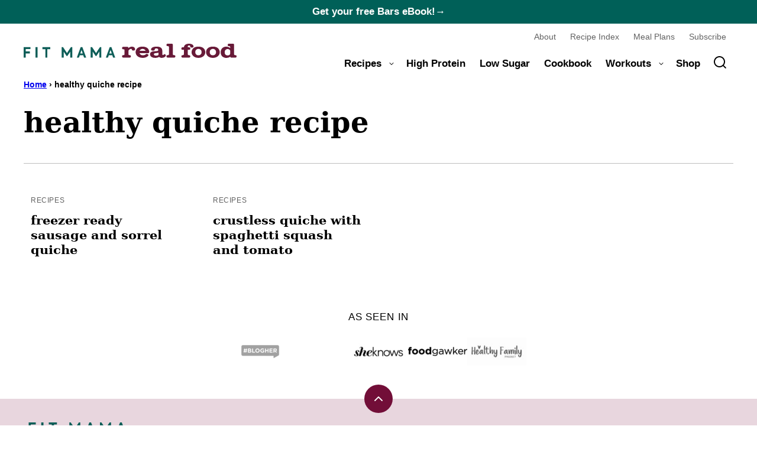

--- FILE ---
content_type: text/html; charset=UTF-8
request_url: https://www.fitmamarealfood.com/tag/healthy-quiche-recipe/
body_size: 25184
content:
<!DOCTYPE html><html lang="en-US">
<head><meta charset="UTF-8"><script>if(navigator.userAgent.match(/MSIE|Internet Explorer/i)||navigator.userAgent.match(/Trident\/7\..*?rv:11/i)){var href=document.location.href;if(!href.match(/[?&]nowprocket/)){if(href.indexOf("?")==-1){if(href.indexOf("#")==-1){document.location.href=href+"?nowprocket=1"}else{document.location.href=href.replace("#","?nowprocket=1#")}}else{if(href.indexOf("#")==-1){document.location.href=href+"&nowprocket=1"}else{document.location.href=href.replace("#","&nowprocket=1#")}}}}</script><script>(()=>{class RocketLazyLoadScripts{constructor(){this.v="2.0.0",this.userEvents=["keydown","keyup","mousedown","mouseup","mousemove","mouseover","mouseenter","mouseout","mouseleave","touchmove","touchstart","touchend","touchcancel","wheel","click","dblclick","input","visibilitychange"],this.attributeEvents=["onblur","onclick","oncontextmenu","ondblclick","onfocus","onmousedown","onmouseenter","onmouseleave","onmousemove","onmouseout","onmouseover","onmouseup","onmousewheel","onscroll","onsubmit"]}async t(){this.i(),this.o(),/iP(ad|hone)/.test(navigator.userAgent)&&this.h(),this.u(),this.l(this),this.m(),this.k(this),this.p(this),this._(),await Promise.all([this.R(),this.L()]),this.lastBreath=Date.now(),this.S(this),this.P(),this.D(),this.O(),this.M(),await this.C(this.delayedScripts.normal),await this.C(this.delayedScripts.defer),await this.C(this.delayedScripts.async),this.T("domReady"),await this.F(),await this.j(),await this.I(),this.T("windowLoad"),await this.A(),window.dispatchEvent(new Event("rocket-allScriptsLoaded")),this.everythingLoaded=!0,this.lastTouchEnd&&await new Promise((t=>setTimeout(t,500-Date.now()+this.lastTouchEnd))),this.H(),this.T("all"),this.U(),this.W()}i(){this.CSPIssue=sessionStorage.getItem("rocketCSPIssue"),document.addEventListener("securitypolicyviolation",(t=>{this.CSPIssue||"script-src-elem"!==t.violatedDirective||"data"!==t.blockedURI||(this.CSPIssue=!0,sessionStorage.setItem("rocketCSPIssue",!0))}),{isRocket:!0})}o(){window.addEventListener("pageshow",(t=>{this.persisted=t.persisted,this.realWindowLoadedFired=!0}),{isRocket:!0}),window.addEventListener("pagehide",(()=>{this.onFirstUserAction=null}),{isRocket:!0})}h(){let t;function e(e){t=e}window.addEventListener("touchstart",e,{isRocket:!0}),window.addEventListener("touchend",(function i(o){Math.abs(o.changedTouches[0].pageX-t.changedTouches[0].pageX)<10&&Math.abs(o.changedTouches[0].pageY-t.changedTouches[0].pageY)<10&&o.timeStamp-t.timeStamp<200&&(o.target.dispatchEvent(new PointerEvent("click",{target:o.target,bubbles:!0,cancelable:!0})),event.preventDefault(),window.removeEventListener("touchstart",e,{isRocket:!0}),window.removeEventListener("touchend",i,{isRocket:!0}))}),{isRocket:!0})}q(t){this.userActionTriggered||("mousemove"!==t.type||this.firstMousemoveIgnored?"keyup"===t.type||"mouseover"===t.type||"mouseout"===t.type||(this.userActionTriggered=!0,this.onFirstUserAction&&this.onFirstUserAction()):this.firstMousemoveIgnored=!0),"click"===t.type&&t.preventDefault(),this.savedUserEvents.length>0&&(t.stopPropagation(),t.stopImmediatePropagation()),"touchstart"===this.lastEvent&&"touchend"===t.type&&(this.lastTouchEnd=Date.now()),"click"===t.type&&(this.lastTouchEnd=0),this.lastEvent=t.type,this.savedUserEvents.push(t)}u(){this.savedUserEvents=[],this.userEventHandler=this.q.bind(this),this.userEvents.forEach((t=>window.addEventListener(t,this.userEventHandler,{passive:!1,isRocket:!0})))}U(){this.userEvents.forEach((t=>window.removeEventListener(t,this.userEventHandler,{passive:!1,isRocket:!0}))),this.savedUserEvents.forEach((t=>{t.target.dispatchEvent(new window[t.constructor.name](t.type,t))}))}m(){this.eventsMutationObserver=new MutationObserver((t=>{const e="return false";for(const i of t){if("attributes"===i.type){const t=i.target.getAttribute(i.attributeName);t&&t!==e&&(i.target.setAttribute("data-rocket-"+i.attributeName,t),i.target.setAttribute(i.attributeName,e))}"childList"===i.type&&i.addedNodes.forEach((t=>{if(t.nodeType===Node.ELEMENT_NODE)for(const i of t.attributes)this.attributeEvents.includes(i.name)&&i.value&&""!==i.value&&(t.setAttribute("data-rocket-"+i.name,i.value),t.setAttribute(i.name,e))}))}})),this.eventsMutationObserver.observe(document,{subtree:!0,childList:!0,attributeFilter:this.attributeEvents})}H(){this.eventsMutationObserver.disconnect(),this.attributeEvents.forEach((t=>{document.querySelectorAll("[data-rocket-"+t+"]").forEach((e=>{e.setAttribute(t,e.getAttribute("data-rocket-"+t)),e.removeAttribute("data-rocket-"+t)}))}))}k(t){Object.defineProperty(HTMLElement.prototype,"onclick",{get(){return this.rocketonclick},set(e){this.rocketonclick=e,this.setAttribute(t.everythingLoaded?"onclick":"data-rocket-onclick","this.rocketonclick(event)")}})}S(t){function e(e,i){let o=e[i];e[i]=null,Object.defineProperty(e,i,{get:()=>o,set(s){t.everythingLoaded?o=s:e["rocket"+i]=o=s}})}e(document,"onreadystatechange"),e(window,"onload"),e(window,"onpageshow");try{Object.defineProperty(document,"readyState",{get:()=>t.rocketReadyState,set(e){t.rocketReadyState=e},configurable:!0}),document.readyState="loading"}catch(t){console.log("WPRocket DJE readyState conflict, bypassing")}}l(t){this.originalAddEventListener=EventTarget.prototype.addEventListener,this.originalRemoveEventListener=EventTarget.prototype.removeEventListener,this.savedEventListeners=[],EventTarget.prototype.addEventListener=function(e,i,o){o&&o.isRocket||!t.B(e,this)&&!t.userEvents.includes(e)||t.B(e,this)&&!t.userActionTriggered||e.startsWith("rocket-")?t.originalAddEventListener.call(this,e,i,o):t.savedEventListeners.push({target:this,remove:!1,type:e,func:i,options:o})},EventTarget.prototype.removeEventListener=function(e,i,o){o&&o.isRocket||!t.B(e,this)&&!t.userEvents.includes(e)||t.B(e,this)&&!t.userActionTriggered||e.startsWith("rocket-")?t.originalRemoveEventListener.call(this,e,i,o):t.savedEventListeners.push({target:this,remove:!0,type:e,func:i,options:o})}}T(t){"all"===t&&(EventTarget.prototype.addEventListener=this.originalAddEventListener,EventTarget.prototype.removeEventListener=this.originalRemoveEventListener),this.savedEventListeners=this.savedEventListeners.filter((e=>{let i=e.type,o=e.target||window;return"domReady"===t&&"DOMContentLoaded"!==i&&"readystatechange"!==i||("windowLoad"===t&&"load"!==i&&"readystatechange"!==i&&"pageshow"!==i||(this.B(i,o)&&(i="rocket-"+i),e.remove?o.removeEventListener(i,e.func,e.options):o.addEventListener(i,e.func,e.options),!1))}))}p(t){let e;function i(e){return t.everythingLoaded?e:e.split(" ").map((t=>"load"===t||t.startsWith("load.")?"rocket-jquery-load":t)).join(" ")}function o(o){function s(e){const s=o.fn[e];o.fn[e]=o.fn.init.prototype[e]=function(){return this[0]===window&&t.userActionTriggered&&("string"==typeof arguments[0]||arguments[0]instanceof String?arguments[0]=i(arguments[0]):"object"==typeof arguments[0]&&Object.keys(arguments[0]).forEach((t=>{const e=arguments[0][t];delete arguments[0][t],arguments[0][i(t)]=e}))),s.apply(this,arguments),this}}o&&o.fn&&!t.allJQueries.includes(o)&&(o.fn.ready=o.fn.init.prototype.ready=function(e){return!t.realDomReadyFired||t.userActionTriggered&&!t.fauxDomReadyFired?document.addEventListener("DOMContentLoaded",(()=>e.bind(document)(o))):parseInt(o.fn.jquery)>2?setTimeout((()=>e.bind(document)(o))):e.bind(document)(o),o([])},s("on"),s("one"),s("off"),t.allJQueries.push(o)),e=o}t.allJQueries=[],o(window.jQuery),Object.defineProperty(window,"jQuery",{get:()=>e,set(t){o(t)}})}P(){const t=new Map;document.write=document.writeln=function(e){const i=document.currentScript,o=document.createRange(),s=i.parentElement;let n=t.get(i);void 0===n&&(n=i.nextSibling,t.set(i,n));const a=document.createDocumentFragment();o.setStart(a,0),a.appendChild(o.createContextualFragment(e)),s.insertBefore(a,n)}}async R(){return new Promise((t=>{this.userActionTriggered?t():this.onFirstUserAction=t}))}async L(){return new Promise((t=>{document.addEventListener("DOMContentLoaded",(()=>{this.realDomReadyFired=!0,t()}),{isRocket:!0})}))}async I(){return this.realWindowLoadedFired?Promise.resolve():new Promise((t=>{window.addEventListener("load",t,{isRocket:!0})}))}M(){this.pendingScripts=[];this.scriptsMutationObserver=new MutationObserver((t=>{for(const e of t)e.addedNodes.forEach((t=>{"SCRIPT"!==t.tagName||t.noModule||t.isWPRocket||this.pendingScripts.push({script:t,promise:new Promise((e=>{const i=()=>{const i=this.pendingScripts.findIndex((e=>e.script===t));i>=0&&this.pendingScripts.splice(i,1),e()};t.addEventListener("load",i,{isRocket:!0}),t.addEventListener("error",i,{isRocket:!0}),setTimeout(i,1e3)}))})}))})),this.scriptsMutationObserver.observe(document,{childList:!0,subtree:!0})}async j(){await this.J(),this.pendingScripts.length?(await this.pendingScripts[0].promise,await this.j()):this.scriptsMutationObserver.disconnect()}D(){this.delayedScripts={normal:[],async:[],defer:[]},document.querySelectorAll("script[type$=rocketlazyloadscript]").forEach((t=>{t.hasAttribute("data-rocket-src")?t.hasAttribute("async")&&!1!==t.async?this.delayedScripts.async.push(t):t.hasAttribute("defer")&&!1!==t.defer||"module"===t.getAttribute("data-rocket-type")?this.delayedScripts.defer.push(t):this.delayedScripts.normal.push(t):this.delayedScripts.normal.push(t)}))}async _(){await this.L();let t=[];document.querySelectorAll("script[type$=rocketlazyloadscript][data-rocket-src]").forEach((e=>{let i=e.getAttribute("data-rocket-src");if(i&&!i.startsWith("data:")){i.startsWith("//")&&(i=location.protocol+i);try{const o=new URL(i).origin;o!==location.origin&&t.push({src:o,crossOrigin:e.crossOrigin||"module"===e.getAttribute("data-rocket-type")})}catch(t){}}})),t=[...new Map(t.map((t=>[JSON.stringify(t),t]))).values()],this.N(t,"preconnect")}async $(t){if(await this.G(),!0!==t.noModule||!("noModule"in HTMLScriptElement.prototype))return new Promise((e=>{let i;function o(){(i||t).setAttribute("data-rocket-status","executed"),e()}try{if(navigator.userAgent.includes("Firefox/")||""===navigator.vendor||this.CSPIssue)i=document.createElement("script"),[...t.attributes].forEach((t=>{let e=t.nodeName;"type"!==e&&("data-rocket-type"===e&&(e="type"),"data-rocket-src"===e&&(e="src"),i.setAttribute(e,t.nodeValue))})),t.text&&(i.text=t.text),t.nonce&&(i.nonce=t.nonce),i.hasAttribute("src")?(i.addEventListener("load",o,{isRocket:!0}),i.addEventListener("error",(()=>{i.setAttribute("data-rocket-status","failed-network"),e()}),{isRocket:!0}),setTimeout((()=>{i.isConnected||e()}),1)):(i.text=t.text,o()),i.isWPRocket=!0,t.parentNode.replaceChild(i,t);else{const i=t.getAttribute("data-rocket-type"),s=t.getAttribute("data-rocket-src");i?(t.type=i,t.removeAttribute("data-rocket-type")):t.removeAttribute("type"),t.addEventListener("load",o,{isRocket:!0}),t.addEventListener("error",(i=>{this.CSPIssue&&i.target.src.startsWith("data:")?(console.log("WPRocket: CSP fallback activated"),t.removeAttribute("src"),this.$(t).then(e)):(t.setAttribute("data-rocket-status","failed-network"),e())}),{isRocket:!0}),s?(t.fetchPriority="high",t.removeAttribute("data-rocket-src"),t.src=s):t.src="data:text/javascript;base64,"+window.btoa(unescape(encodeURIComponent(t.text)))}}catch(i){t.setAttribute("data-rocket-status","failed-transform"),e()}}));t.setAttribute("data-rocket-status","skipped")}async C(t){const e=t.shift();return e?(e.isConnected&&await this.$(e),this.C(t)):Promise.resolve()}O(){this.N([...this.delayedScripts.normal,...this.delayedScripts.defer,...this.delayedScripts.async],"preload")}N(t,e){this.trash=this.trash||[];let i=!0;var o=document.createDocumentFragment();t.forEach((t=>{const s=t.getAttribute&&t.getAttribute("data-rocket-src")||t.src;if(s&&!s.startsWith("data:")){const n=document.createElement("link");n.href=s,n.rel=e,"preconnect"!==e&&(n.as="script",n.fetchPriority=i?"high":"low"),t.getAttribute&&"module"===t.getAttribute("data-rocket-type")&&(n.crossOrigin=!0),t.crossOrigin&&(n.crossOrigin=t.crossOrigin),t.integrity&&(n.integrity=t.integrity),t.nonce&&(n.nonce=t.nonce),o.appendChild(n),this.trash.push(n),i=!1}})),document.head.appendChild(o)}W(){this.trash.forEach((t=>t.remove()))}async F(){try{document.readyState="interactive"}catch(t){}this.fauxDomReadyFired=!0;try{await this.G(),document.dispatchEvent(new Event("rocket-readystatechange")),await this.G(),document.rocketonreadystatechange&&document.rocketonreadystatechange(),await this.G(),document.dispatchEvent(new Event("rocket-DOMContentLoaded")),await this.G(),window.dispatchEvent(new Event("rocket-DOMContentLoaded"))}catch(t){console.error(t)}}async A(){try{document.readyState="complete"}catch(t){}try{await this.G(),document.dispatchEvent(new Event("rocket-readystatechange")),await this.G(),document.rocketonreadystatechange&&document.rocketonreadystatechange(),await this.G(),window.dispatchEvent(new Event("rocket-load")),await this.G(),window.rocketonload&&window.rocketonload(),await this.G(),this.allJQueries.forEach((t=>t(window).trigger("rocket-jquery-load"))),await this.G();const t=new Event("rocket-pageshow");t.persisted=this.persisted,window.dispatchEvent(t),await this.G(),window.rocketonpageshow&&window.rocketonpageshow({persisted:this.persisted})}catch(t){console.error(t)}}async G(){Date.now()-this.lastBreath>45&&(await this.J(),this.lastBreath=Date.now())}async J(){return document.hidden?new Promise((t=>setTimeout(t))):new Promise((t=>requestAnimationFrame(t)))}B(t,e){return e===document&&"readystatechange"===t||(e===document&&"DOMContentLoaded"===t||(e===window&&"DOMContentLoaded"===t||(e===window&&"load"===t||e===window&&"pageshow"===t)))}static run(){(new RocketLazyLoadScripts).t()}}RocketLazyLoadScripts.run()})();</script><meta name='robots' content='noindex, follow' />
	<style>img:is([sizes="auto" i], [sizes^="auto," i]) { contain-intrinsic-size: 3000px 1500px }</style>
	
	<!-- This site is optimized with the Yoast SEO plugin v24.3 - https://yoast.com/wordpress/plugins/seo/ -->
	<title>healthy quiche recipe Archives &#8211; Fit Mama Real Food</title>
	<meta property="og:locale" content="en_US" />
	<meta property="og:type" content="article" />
	<meta property="og:title" content="healthy quiche recipe Archives &#8211; Fit Mama Real Food" />
	<meta property="og:url" content="https://www.fitmamarealfood.com/tag/healthy-quiche-recipe/" />
	<meta property="og:site_name" content="Fit Mama Real Food" />
	<meta property="og:image" content="https://www.fitmamarealfood.com/wp-content/uploads/2025/02/Default-sharing-image.jpg" />
	<meta property="og:image:width" content="1200" />
	<meta property="og:image:height" content="675" />
	<meta property="og:image:type" content="image/jpeg" />
	<meta name="twitter:card" content="summary_large_image" />
	<meta name="twitter:site" content="@FitMamaRealFood" />
	<script type="application/ld+json" class="yoast-schema-graph">{"@context":"https://schema.org","@graph":[{"@type":"CollectionPage","@id":"https://www.fitmamarealfood.com/tag/healthy-quiche-recipe/","url":"https://www.fitmamarealfood.com/tag/healthy-quiche-recipe/","name":"healthy quiche recipe Archives &#8211; Fit Mama Real Food","isPartOf":{"@id":"https://www.fitmamarealfood.com/#website"},"primaryImageOfPage":{"@id":"https://www.fitmamarealfood.com/tag/healthy-quiche-recipe/#primaryimage"},"image":{"@id":"https://www.fitmamarealfood.com/tag/healthy-quiche-recipe/#primaryimage"},"thumbnailUrl":"","breadcrumb":{"@id":"https://www.fitmamarealfood.com/tag/healthy-quiche-recipe/#breadcrumb"},"inLanguage":"en-US"},{"@type":"ImageObject","inLanguage":"en-US","@id":"https://www.fitmamarealfood.com/tag/healthy-quiche-recipe/#primaryimage","url":"","contentUrl":""},{"@type":"BreadcrumbList","@id":"https://www.fitmamarealfood.com/tag/healthy-quiche-recipe/#breadcrumb","itemListElement":[{"@type":"ListItem","position":1,"name":"Home","item":"https://www.fitmamarealfood.com/"},{"@type":"ListItem","position":2,"name":"healthy quiche recipe"}]},{"@type":"WebSite","@id":"https://www.fitmamarealfood.com/#website","url":"https://www.fitmamarealfood.com/","name":"Fit Mama Real Food","description":"easy, real food recipes for families","publisher":{"@id":"https://www.fitmamarealfood.com/#organization"},"potentialAction":[{"@type":"SearchAction","target":{"@type":"EntryPoint","urlTemplate":"https://www.fitmamarealfood.com/?s={search_term_string}"},"query-input":{"@type":"PropertyValueSpecification","valueRequired":true,"valueName":"search_term_string"}}],"inLanguage":"en-US"},{"@type":"Organization","@id":"https://www.fitmamarealfood.com/#organization","name":"Fit Mama Real Food","url":"https://www.fitmamarealfood.com/","logo":{"@type":"ImageObject","inLanguage":"en-US","@id":"https://www.fitmamarealfood.com/#/schema/logo/image/","url":"https://www.fitmamarealfood.com/wp-content/uploads/2020/06/FitMamaRealFood-Logo.jpg","contentUrl":"https://www.fitmamarealfood.com/wp-content/uploads/2020/06/FitMamaRealFood-Logo.jpg","width":1068,"height":352,"caption":"Fit Mama Real Food"},"image":{"@id":"https://www.fitmamarealfood.com/#/schema/logo/image/"},"sameAs":["https://www.facebook.com/FitMamaRealFood","https://x.com/FitMamaRealFood","https://www.instagram.com/fitmamarealfood/","https://www.pinterest.com/heatherenglund/","https://www.youtube.com/@fitmamarealfood"]}]}</script>
	<!-- / Yoast SEO plugin. -->


<link rel='dns-prefetch' href='//fit-mama-real-food.kit.com' />
<link rel='dns-prefetch' href='//scripts.mediavine.com' />

<link rel="alternate" type="application/rss+xml" title="Fit Mama Real Food &raquo; Feed" href="https://www.fitmamarealfood.com/feed/" />
<link rel="alternate" type="application/rss+xml" title="Fit Mama Real Food &raquo; Comments Feed" href="https://www.fitmamarealfood.com/comments/feed/" />
<link rel="alternate" type="application/rss+xml" title="Fit Mama Real Food &raquo; healthy quiche recipe Tag Feed" href="https://www.fitmamarealfood.com/tag/healthy-quiche-recipe/feed/" />
<link rel="alternate" type="application/rss+xml" title="Fit Mama Real Food &raquo; Stories Feed" href="https://www.fitmamarealfood.com/web-stories/feed/"><link rel='stylesheet' id='sbi_styles-css' href='https://www.fitmamarealfood.com/wp-content/cache/background-css/1/www.fitmamarealfood.com/wp-content/plugins/instagram-feed-pro-3/css/sbi-styles.min.css?ver=5.12.9&wpr_t=1769507005' media='all' />
<link rel='stylesheet' id='wp-block-library-css' href='https://www.fitmamarealfood.com/wp-includes/css/dist/block-library/style.min.css?ver=6.7.4' media='all' />
<link data-minify="1" rel='stylesheet' id='block-about-css' href='https://www.fitmamarealfood.com/wp-content/cache/min/1/wp-content/themes/fitmamarealfood-2025/blocks/about/style.css?ver=1739481278' media='all' />
<link data-minify="1" rel='stylesheet' id='block-as-seen-in-css' href='https://www.fitmamarealfood.com/wp-content/cache/min/1/wp-content/themes/fitmamarealfood-2025/blocks/as-seen-in/style.css?ver=1739481278' media='all' />
<link data-minify="1" rel='stylesheet' id='block-content-image-css' href='https://www.fitmamarealfood.com/wp-content/cache/min/1/wp-content/themes/fitmamarealfood-2025/blocks/content-image/style.css?ver=1739481278' media='all' />
<link data-minify="1" rel='stylesheet' id='block-cookbook-css' href='https://www.fitmamarealfood.com/wp-content/cache/min/1/wp-content/themes/fitmamarealfood-2025/blocks/cookbook/style.css?ver=1739481278' media='all' />
<link data-minify="1" rel='stylesheet' id='block-cookbook-banner-css' href='https://www.fitmamarealfood.com/wp-content/cache/min/1/wp-content/themes/fitmamarealfood-2025/blocks/cookbook-banner/style.css?ver=1739481278' media='all' />
<link data-minify="1" rel='stylesheet' id='block-ebook-css' href='https://www.fitmamarealfood.com/wp-content/cache/min/1/wp-content/themes/fitmamarealfood-2025/blocks/ebook/style.css?ver=1739481278' media='all' />
<link data-minify="1" rel='stylesheet' id='block-email-css' href='https://www.fitmamarealfood.com/wp-content/cache/min/1/wp-content/themes/fitmamarealfood-2025/blocks/email/style.css?ver=1739481278' media='all' />
<link data-minify="1" rel='stylesheet' id='block-facebook-cta-css' href='https://www.fitmamarealfood.com/wp-content/cache/min/1/wp-content/themes/fitmamarealfood-2025/blocks/facebook-cta/style.css?ver=1739481278' media='all' />
<link data-minify="1" rel='stylesheet' id='block-featured-video-css' href='https://www.fitmamarealfood.com/wp-content/cache/min/1/wp-content/themes/fitmamarealfood-2025/blocks/featured-video/style.css?ver=1739481278' media='all' />
<link data-minify="1" rel='stylesheet' id='block-find-recipes-recipe-key-css' href='https://www.fitmamarealfood.com/wp-content/cache/min/1/wp-content/themes/fitmamarealfood-2025/blocks/find-recipes-recipe-key/style.css?ver=1739481278' media='all' />
<link data-minify="1" rel='stylesheet' id='block-instagram-cta-css' href='https://www.fitmamarealfood.com/wp-content/cache/min/1/wp-content/themes/fitmamarealfood-2025/blocks/instagram-cta/style.css?ver=1739481278' media='all' />
<link data-minify="1" rel='stylesheet' id='block-pinterest-cta-css' href='https://www.fitmamarealfood.com/wp-content/cache/min/1/wp-content/themes/fitmamarealfood-2025/blocks/pinterest-cta/style.css?ver=1739481278' media='all' />
<link data-minify="1" rel='stylesheet' id='block-post-listing-css' href='https://www.fitmamarealfood.com/wp-content/cache/min/1/wp-content/themes/fitmamarealfood-2025/blocks/post-listing/style.css?ver=1739481278' media='all' />
<link data-minify="1" rel='stylesheet' id='block-quick-links-css' href='https://www.fitmamarealfood.com/wp-content/cache/min/1/wp-content/themes/fitmamarealfood-2025/blocks/quick-links/style.css?ver=1739481278' media='all' />
<link data-minify="1" rel='stylesheet' id='block-recipe-key-css' href='https://www.fitmamarealfood.com/wp-content/cache/min/1/wp-content/themes/fitmamarealfood-2025/blocks/recipe-key/style.css?ver=1739481278' media='all' />
<link data-minify="1" rel='stylesheet' id='block-save-recipe-css' href='https://www.fitmamarealfood.com/wp-content/cache/min/1/wp-content/themes/fitmamarealfood-2025/blocks/save-recipe/style.css?ver=1739481278' media='all' />
<link data-minify="1" rel='stylesheet' id='block-seasonal-css' href='https://www.fitmamarealfood.com/wp-content/cache/min/1/wp-content/themes/fitmamarealfood-2025/blocks/seasonal/style.css?ver=1739481278' media='all' />
<link data-minify="1" rel='stylesheet' id='block-social-links-css' href='https://www.fitmamarealfood.com/wp-content/cache/min/1/wp-content/themes/fitmamarealfood-2025/blocks/social-links/style.css?ver=1739481278' media='all' />
<link data-minify="1" rel='stylesheet' id='block-social-share-css' href='https://www.fitmamarealfood.com/wp-content/cache/min/1/wp-content/themes/fitmamarealfood-2025/blocks/social-share/style.css?ver=1739481278' media='all' />
<link data-minify="1" rel='stylesheet' id='convertkit-broadcasts-css' href='https://www.fitmamarealfood.com/wp-content/cache/background-css/1/www.fitmamarealfood.com/wp-content/cache/min/1/wp-content/plugins/convertkit/resources/frontend/css/broadcasts.css?ver=1739481278&wpr_t=1769507005' media='all' />
<link data-minify="1" rel='stylesheet' id='convertkit-button-css' href='https://www.fitmamarealfood.com/wp-content/cache/min/1/wp-content/plugins/convertkit/resources/frontend/css/button.css?ver=1739481278' media='all' />
<link data-minify="1" rel='stylesheet' id='convertkit-form-css' href='https://www.fitmamarealfood.com/wp-content/cache/min/1/wp-content/plugins/convertkit/resources/frontend/css/form.css?ver=1739481278' media='all' />
<style id='global-styles-inline-css'>
:root{--wp--preset--aspect-ratio--square: 1;--wp--preset--aspect-ratio--4-3: 4/3;--wp--preset--aspect-ratio--3-4: 3/4;--wp--preset--aspect-ratio--3-2: 3/2;--wp--preset--aspect-ratio--2-3: 2/3;--wp--preset--aspect-ratio--16-9: 16/9;--wp--preset--aspect-ratio--9-16: 9/16;--wp--preset--color--black: #000000;--wp--preset--color--cyan-bluish-gray: #abb8c3;--wp--preset--color--white: #ffffff;--wp--preset--color--pale-pink: #f78da7;--wp--preset--color--vivid-red: #cf2e2e;--wp--preset--color--luminous-vivid-orange: #ff6900;--wp--preset--color--luminous-vivid-amber: #fcb900;--wp--preset--color--light-green-cyan: #7bdcb5;--wp--preset--color--vivid-green-cyan: #00d084;--wp--preset--color--pale-cyan-blue: #8ed1fc;--wp--preset--color--vivid-cyan-blue: #0693e3;--wp--preset--color--vivid-purple: #9b51e0;--wp--preset--color--foreground: #000000;--wp--preset--color--background: #ffffff;--wp--preset--color--primary: #720e38;--wp--preset--color--secondary: #006058;--wp--preset--color--tertiary: #dee5e3;--wp--preset--color--quaternary: #e8d6de;--wp--preset--color--quinary: #ffb629;--wp--preset--color--senary: #ff7442;--wp--preset--gradient--vivid-cyan-blue-to-vivid-purple: linear-gradient(135deg,rgba(6,147,227,1) 0%,rgb(155,81,224) 100%);--wp--preset--gradient--light-green-cyan-to-vivid-green-cyan: linear-gradient(135deg,rgb(122,220,180) 0%,rgb(0,208,130) 100%);--wp--preset--gradient--luminous-vivid-amber-to-luminous-vivid-orange: linear-gradient(135deg,rgba(252,185,0,1) 0%,rgba(255,105,0,1) 100%);--wp--preset--gradient--luminous-vivid-orange-to-vivid-red: linear-gradient(135deg,rgba(255,105,0,1) 0%,rgb(207,46,46) 100%);--wp--preset--gradient--very-light-gray-to-cyan-bluish-gray: linear-gradient(135deg,rgb(238,238,238) 0%,rgb(169,184,195) 100%);--wp--preset--gradient--cool-to-warm-spectrum: linear-gradient(135deg,rgb(74,234,220) 0%,rgb(151,120,209) 20%,rgb(207,42,186) 40%,rgb(238,44,130) 60%,rgb(251,105,98) 80%,rgb(254,248,76) 100%);--wp--preset--gradient--blush-light-purple: linear-gradient(135deg,rgb(255,206,236) 0%,rgb(152,150,240) 100%);--wp--preset--gradient--blush-bordeaux: linear-gradient(135deg,rgb(254,205,165) 0%,rgb(254,45,45) 50%,rgb(107,0,62) 100%);--wp--preset--gradient--luminous-dusk: linear-gradient(135deg,rgb(255,203,112) 0%,rgb(199,81,192) 50%,rgb(65,88,208) 100%);--wp--preset--gradient--pale-ocean: linear-gradient(135deg,rgb(255,245,203) 0%,rgb(182,227,212) 50%,rgb(51,167,181) 100%);--wp--preset--gradient--electric-grass: linear-gradient(135deg,rgb(202,248,128) 0%,rgb(113,206,126) 100%);--wp--preset--gradient--midnight: linear-gradient(135deg,rgb(2,3,129) 0%,rgb(40,116,252) 100%);--wp--preset--font-size--small: 1.0625rem;--wp--preset--font-size--medium: 1.1875rem;--wp--preset--font-size--large: 1.3125rem;--wp--preset--font-size--x-large: clamp(1.5rem, 2.8vw, 1.75rem);--wp--preset--font-size--gargantuan: clamp(2.75rem, 5.2vw, 3.25rem);--wp--preset--font-size--colossal: clamp(2.5rem, 4.8vw, 3rem);--wp--preset--font-size--gigantic: clamp(2.125rem, 4.4vw, 2.75rem);--wp--preset--font-size--jumbo: clamp(2rem, 4vw, 2.5rem);--wp--preset--font-size--huge: clamp(1.875rem, 3.6vw, 2.25rem);--wp--preset--font-size--big: clamp(1.75rem, 3.2vw, 2rem);--wp--preset--font-size--tiny: 0.875rem;--wp--preset--font-size--min: 0.75rem;--wp--preset--font-family--system-sans-serif: -apple-system,BlinkMacSystemFont,"Segoe UI",Roboto,Oxygen-Sans,Ubuntu,Cantarell,"Helvetica Neue",sans-serif;--wp--preset--font-family--primary: Rockwell, "Rockwell Nova", "Roboto Slab", "DejaVu Serif", "Sitka Small", serif;--wp--preset--spacing--20: 0.44rem;--wp--preset--spacing--30: 0.67rem;--wp--preset--spacing--40: 1rem;--wp--preset--spacing--50: 1.5rem;--wp--preset--spacing--60: 2.25rem;--wp--preset--spacing--70: 3.38rem;--wp--preset--spacing--80: 5.06rem;--wp--preset--shadow--natural: 6px 6px 9px rgba(0, 0, 0, 0.2);--wp--preset--shadow--deep: 12px 12px 50px rgba(0, 0, 0, 0.4);--wp--preset--shadow--sharp: 6px 6px 0px rgba(0, 0, 0, 0.2);--wp--preset--shadow--outlined: 6px 6px 0px -3px rgba(255, 255, 255, 1), 6px 6px rgba(0, 0, 0, 1);--wp--preset--shadow--crisp: 6px 6px 0px rgba(0, 0, 0, 1);--wp--custom--aspect-ratio: 0.67;--wp--custom--button--padding-block: 11px;--wp--custom--button--padding-inline: 16px;--wp--custom--button--border-radius: var(--wp--custom--border-radius--small);--wp--custom--button--outline-border-width: var(--wp--custom--border-width--tiny);--wp--custom--button--outline-border-color: var(--wp--preset--color--primary);--wp--custom--button--outline-border-style: solid;--wp--custom--border-radius--tiny: 3px;--wp--custom--border-radius--small: 9px;--wp--custom--border-radius--medium: 12px;--wp--custom--border-radius--large: 50%;--wp--custom--border-width--tiny: 1px;--wp--custom--border-width--small: 2px;--wp--custom--border-width--medium: 3px;--wp--custom--border-width--large: 4px;--wp--custom--box-shadow--1: 0px 2px 8px rgba(33, 33, 33, 0.12);--wp--custom--box-shadow--2: 0px 3px 10px rgba(33, 33, 33, 0.25);--wp--custom--color--link: var(--wp--preset--color--primary);--wp--custom--color--star: var(--wp--preset--color--primary);--wp--custom--color--neutral-50: #FAFAFA;--wp--custom--color--neutral-100: #F5F5F5;--wp--custom--color--neutral-200: #EEEEEE;--wp--custom--color--neutral-300: #E0E0E0;--wp--custom--color--neutral-400: #BDBDBD;--wp--custom--color--neutral-500: #9E9E9E;--wp--custom--color--neutral-600: #757575;--wp--custom--color--neutral-700: #616161;--wp--custom--color--neutral-800: #424242;--wp--custom--color--neutral-900: #212121;--wp--custom--footer-logo--width: 180px;--wp--custom--footer-logo--height: 125px;--wp--custom--footer-logo--slug: secondary;--wp--custom--footer-logo--format: svg;--wp--custom--header-logo--desktop-width: 360px;--wp--custom--header-logo--desktop-height: 24px;--wp--custom--header-logo--desktop-margin: 20px;--wp--custom--header-logo--mobile-width: 260px;--wp--custom--header-logo--mobile-height: 18px;--wp--custom--header-logo--mobile-margin: 6px;--wp--custom--header-logo--slug: primary;--wp--custom--header-logo--format: svg;--wp--custom--layout--content: 736px;--wp--custom--layout--wide: 1200px;--wp--custom--layout--sidebar: 336px;--wp--custom--layout--page: var(--wp--custom--layout--content);--wp--custom--layout--padding: 24px;--wp--custom--layout--block-gap: 16px;--wp--custom--layout--block-gap-large: 40px;--wp--custom--letter-spacing--none: normal;--wp--custom--letter-spacing--tight: -.01em;--wp--custom--letter-spacing--loose: .05em;--wp--custom--letter-spacing--looser: .1em;--wp--custom--line-height--tiny: 1.1;--wp--custom--line-height--small: 1.2;--wp--custom--line-height--medium: 1.4;--wp--custom--line-height--normal: 1.75;--wp--custom--quick-links--aspect-ratio: 1;--wp--custom--quick-links--label: under;--wp--custom--typography--heading--font-family: var(--wp--preset--font-family--primary);--wp--custom--typography--heading--font-size: var(--wp--preset--font-size--jumbo);--wp--custom--typography--heading--font-weight: 600;--wp--custom--typography--heading--letter-spacing: var(--wp--custom--letter-spacing--none);--wp--custom--typography--heading--line-height: var(--wp--custom--line-height--small);--wp--custom--typography--heading--text-transform: none;--wp--custom--typography--interface--font-family: var(--wp--preset--font-family--system-sans-serif);--wp--custom--typography--interface--font-size: var(--wp--preset--font-size--tiny);--wp--custom--typography--interface--font-weight: 500;--wp--custom--typography--interface--letter-spacing: var(--wp--custom--letter-spacing--loose);--wp--custom--typography--interface--line-height: var(--wp--custom--line-height--small);--wp--custom--typography--interface--text-transform: uppercase;}:root { --wp--style--global--content-size: var(--wp--custom--layout--content);--wp--style--global--wide-size: var(--wp--custom--layout--wide); }:where(body) { margin: 0; }.wp-site-blocks > .alignleft { float: left; margin-right: 2em; }.wp-site-blocks > .alignright { float: right; margin-left: 2em; }.wp-site-blocks > .aligncenter { justify-content: center; margin-left: auto; margin-right: auto; }:where(.wp-site-blocks) > * { margin-block-start: var(--wp--custom--layout--block-gap); margin-block-end: 0; }:where(.wp-site-blocks) > :first-child { margin-block-start: 0; }:where(.wp-site-blocks) > :last-child { margin-block-end: 0; }:root { --wp--style--block-gap: var(--wp--custom--layout--block-gap); }:root :where(.is-layout-flow) > :first-child{margin-block-start: 0;}:root :where(.is-layout-flow) > :last-child{margin-block-end: 0;}:root :where(.is-layout-flow) > *{margin-block-start: var(--wp--custom--layout--block-gap);margin-block-end: 0;}:root :where(.is-layout-constrained) > :first-child{margin-block-start: 0;}:root :where(.is-layout-constrained) > :last-child{margin-block-end: 0;}:root :where(.is-layout-constrained) > *{margin-block-start: var(--wp--custom--layout--block-gap);margin-block-end: 0;}:root :where(.is-layout-flex){gap: var(--wp--custom--layout--block-gap);}:root :where(.is-layout-grid){gap: var(--wp--custom--layout--block-gap);}.is-layout-flow > .alignleft{float: left;margin-inline-start: 0;margin-inline-end: 2em;}.is-layout-flow > .alignright{float: right;margin-inline-start: 2em;margin-inline-end: 0;}.is-layout-flow > .aligncenter{margin-left: auto !important;margin-right: auto !important;}.is-layout-constrained > .alignleft{float: left;margin-inline-start: 0;margin-inline-end: 2em;}.is-layout-constrained > .alignright{float: right;margin-inline-start: 2em;margin-inline-end: 0;}.is-layout-constrained > .aligncenter{margin-left: auto !important;margin-right: auto !important;}.is-layout-constrained > :where(:not(.alignleft):not(.alignright):not(.alignfull)){max-width: var(--wp--style--global--content-size);margin-left: auto !important;margin-right: auto !important;}.is-layout-constrained > .alignwide{max-width: var(--wp--style--global--wide-size);}body .is-layout-flex{display: flex;}.is-layout-flex{flex-wrap: wrap;align-items: center;}.is-layout-flex > :is(*, div){margin: 0;}body .is-layout-grid{display: grid;}.is-layout-grid > :is(*, div){margin: 0;}body{background-color: var(--wp--preset--color--background);color: var(--wp--preset--color--foreground);font-family: var(--wp--preset--font-family--system-sans-serif);font-size: var(--wp--preset--font-size--medium);line-height: var(--wp--custom--line-height--normal);padding-top: 0px;padding-right: 0px;padding-bottom: 0px;padding-left: 0px;}a:where(:not(.wp-element-button)){color: var(--wp--custom--color--link);text-decoration: underline;}h1, h2, h3, h4, h5, h6{font-family: var(--wp--custom--typography--heading--font-family);font-weight: var(--wp--custom--typography--heading--font-weight);letter-spacing: var(--wp--custom--typography--heading--letter-spacing);line-height: var(--wp--custom--typography--heading--line-height);text-transform: var(--wp--custom--typography--heading--text-transform);}h1{font-size: var(--wp--preset--font-size--colossal);}h2{font-size: var(--wp--preset--font-size--jumbo);}h3{font-size: var(--wp--preset--font-size--big);}h4{font-size: var(--wp--preset--font-size--x-large);}h5{font-size: var(--wp--preset--font-size--x-large);}h6{font-size: var(--wp--preset--font-size--x-large);}:root :where(.wp-element-button, .wp-block-button__link){background-color: var(--wp--preset--color--primary);border-radius: var(--wp--custom--button--border-radius);border-width: 0px;color: var(--wp--preset--color--background);font-family: var(--wp--custom--typography--interface--font-family);font-size: var(--wp--custom--typography--interface--font-size);font-weight: var(--wp--custom--typography--interface--font-weight);letter-spacing: var(--wp--custom--typography--interface--letter-spacing);line-height: var(--wp--custom--line-height--medium);padding-top: var(--wp--custom--button--padding-block);padding-right: var(--wp--custom--button--padding-inline);padding-bottom: var(--wp--custom--button--padding-block);padding-left: var(--wp--custom--button--padding-inline);text-decoration: none;text-transform: var(--wp--custom--typography--interface--text-transform);}.has-black-color{color: var(--wp--preset--color--black) !important;}.has-cyan-bluish-gray-color{color: var(--wp--preset--color--cyan-bluish-gray) !important;}.has-white-color{color: var(--wp--preset--color--white) !important;}.has-pale-pink-color{color: var(--wp--preset--color--pale-pink) !important;}.has-vivid-red-color{color: var(--wp--preset--color--vivid-red) !important;}.has-luminous-vivid-orange-color{color: var(--wp--preset--color--luminous-vivid-orange) !important;}.has-luminous-vivid-amber-color{color: var(--wp--preset--color--luminous-vivid-amber) !important;}.has-light-green-cyan-color{color: var(--wp--preset--color--light-green-cyan) !important;}.has-vivid-green-cyan-color{color: var(--wp--preset--color--vivid-green-cyan) !important;}.has-pale-cyan-blue-color{color: var(--wp--preset--color--pale-cyan-blue) !important;}.has-vivid-cyan-blue-color{color: var(--wp--preset--color--vivid-cyan-blue) !important;}.has-vivid-purple-color{color: var(--wp--preset--color--vivid-purple) !important;}.has-foreground-color{color: var(--wp--preset--color--foreground) !important;}.has-background-color{color: var(--wp--preset--color--background) !important;}.has-primary-color{color: var(--wp--preset--color--primary) !important;}.has-secondary-color{color: var(--wp--preset--color--secondary) !important;}.has-tertiary-color{color: var(--wp--preset--color--tertiary) !important;}.has-quaternary-color{color: var(--wp--preset--color--quaternary) !important;}.has-quinary-color{color: var(--wp--preset--color--quinary) !important;}.has-senary-color{color: var(--wp--preset--color--senary) !important;}.has-black-background-color{background-color: var(--wp--preset--color--black) !important;}.has-cyan-bluish-gray-background-color{background-color: var(--wp--preset--color--cyan-bluish-gray) !important;}.has-white-background-color{background-color: var(--wp--preset--color--white) !important;}.has-pale-pink-background-color{background-color: var(--wp--preset--color--pale-pink) !important;}.has-vivid-red-background-color{background-color: var(--wp--preset--color--vivid-red) !important;}.has-luminous-vivid-orange-background-color{background-color: var(--wp--preset--color--luminous-vivid-orange) !important;}.has-luminous-vivid-amber-background-color{background-color: var(--wp--preset--color--luminous-vivid-amber) !important;}.has-light-green-cyan-background-color{background-color: var(--wp--preset--color--light-green-cyan) !important;}.has-vivid-green-cyan-background-color{background-color: var(--wp--preset--color--vivid-green-cyan) !important;}.has-pale-cyan-blue-background-color{background-color: var(--wp--preset--color--pale-cyan-blue) !important;}.has-vivid-cyan-blue-background-color{background-color: var(--wp--preset--color--vivid-cyan-blue) !important;}.has-vivid-purple-background-color{background-color: var(--wp--preset--color--vivid-purple) !important;}.has-foreground-background-color{background-color: var(--wp--preset--color--foreground) !important;}.has-background-background-color{background-color: var(--wp--preset--color--background) !important;}.has-primary-background-color{background-color: var(--wp--preset--color--primary) !important;}.has-secondary-background-color{background-color: var(--wp--preset--color--secondary) !important;}.has-tertiary-background-color{background-color: var(--wp--preset--color--tertiary) !important;}.has-quaternary-background-color{background-color: var(--wp--preset--color--quaternary) !important;}.has-quinary-background-color{background-color: var(--wp--preset--color--quinary) !important;}.has-senary-background-color{background-color: var(--wp--preset--color--senary) !important;}.has-black-border-color{border-color: var(--wp--preset--color--black) !important;}.has-cyan-bluish-gray-border-color{border-color: var(--wp--preset--color--cyan-bluish-gray) !important;}.has-white-border-color{border-color: var(--wp--preset--color--white) !important;}.has-pale-pink-border-color{border-color: var(--wp--preset--color--pale-pink) !important;}.has-vivid-red-border-color{border-color: var(--wp--preset--color--vivid-red) !important;}.has-luminous-vivid-orange-border-color{border-color: var(--wp--preset--color--luminous-vivid-orange) !important;}.has-luminous-vivid-amber-border-color{border-color: var(--wp--preset--color--luminous-vivid-amber) !important;}.has-light-green-cyan-border-color{border-color: var(--wp--preset--color--light-green-cyan) !important;}.has-vivid-green-cyan-border-color{border-color: var(--wp--preset--color--vivid-green-cyan) !important;}.has-pale-cyan-blue-border-color{border-color: var(--wp--preset--color--pale-cyan-blue) !important;}.has-vivid-cyan-blue-border-color{border-color: var(--wp--preset--color--vivid-cyan-blue) !important;}.has-vivid-purple-border-color{border-color: var(--wp--preset--color--vivid-purple) !important;}.has-foreground-border-color{border-color: var(--wp--preset--color--foreground) !important;}.has-background-border-color{border-color: var(--wp--preset--color--background) !important;}.has-primary-border-color{border-color: var(--wp--preset--color--primary) !important;}.has-secondary-border-color{border-color: var(--wp--preset--color--secondary) !important;}.has-tertiary-border-color{border-color: var(--wp--preset--color--tertiary) !important;}.has-quaternary-border-color{border-color: var(--wp--preset--color--quaternary) !important;}.has-quinary-border-color{border-color: var(--wp--preset--color--quinary) !important;}.has-senary-border-color{border-color: var(--wp--preset--color--senary) !important;}.has-vivid-cyan-blue-to-vivid-purple-gradient-background{background: var(--wp--preset--gradient--vivid-cyan-blue-to-vivid-purple) !important;}.has-light-green-cyan-to-vivid-green-cyan-gradient-background{background: var(--wp--preset--gradient--light-green-cyan-to-vivid-green-cyan) !important;}.has-luminous-vivid-amber-to-luminous-vivid-orange-gradient-background{background: var(--wp--preset--gradient--luminous-vivid-amber-to-luminous-vivid-orange) !important;}.has-luminous-vivid-orange-to-vivid-red-gradient-background{background: var(--wp--preset--gradient--luminous-vivid-orange-to-vivid-red) !important;}.has-very-light-gray-to-cyan-bluish-gray-gradient-background{background: var(--wp--preset--gradient--very-light-gray-to-cyan-bluish-gray) !important;}.has-cool-to-warm-spectrum-gradient-background{background: var(--wp--preset--gradient--cool-to-warm-spectrum) !important;}.has-blush-light-purple-gradient-background{background: var(--wp--preset--gradient--blush-light-purple) !important;}.has-blush-bordeaux-gradient-background{background: var(--wp--preset--gradient--blush-bordeaux) !important;}.has-luminous-dusk-gradient-background{background: var(--wp--preset--gradient--luminous-dusk) !important;}.has-pale-ocean-gradient-background{background: var(--wp--preset--gradient--pale-ocean) !important;}.has-electric-grass-gradient-background{background: var(--wp--preset--gradient--electric-grass) !important;}.has-midnight-gradient-background{background: var(--wp--preset--gradient--midnight) !important;}.has-small-font-size{font-size: var(--wp--preset--font-size--small) !important;}.has-medium-font-size{font-size: var(--wp--preset--font-size--medium) !important;}.has-large-font-size{font-size: var(--wp--preset--font-size--large) !important;}.has-x-large-font-size{font-size: var(--wp--preset--font-size--x-large) !important;}.has-gargantuan-font-size{font-size: var(--wp--preset--font-size--gargantuan) !important;}.has-colossal-font-size{font-size: var(--wp--preset--font-size--colossal) !important;}.has-gigantic-font-size{font-size: var(--wp--preset--font-size--gigantic) !important;}.has-jumbo-font-size{font-size: var(--wp--preset--font-size--jumbo) !important;}.has-huge-font-size{font-size: var(--wp--preset--font-size--huge) !important;}.has-big-font-size{font-size: var(--wp--preset--font-size--big) !important;}.has-tiny-font-size{font-size: var(--wp--preset--font-size--tiny) !important;}.has-min-font-size{font-size: var(--wp--preset--font-size--min) !important;}.has-system-sans-serif-font-family{font-family: var(--wp--preset--font-family--system-sans-serif) !important;}.has-primary-font-family{font-family: var(--wp--preset--font-family--primary) !important;}
:root :where(.wp-block-pullquote){font-size: 1.5em;line-height: 1.6;}
</style>
<link data-minify="1" rel='stylesheet' id='cultivate-category-pages-frontend-css' href='https://www.fitmamarealfood.com/wp-content/cache/min/1/wp-content/plugins/cultivate-category-pages/assets/css/frontend.css?ver=1746737387' media='all' />
<link data-minify="1" rel='stylesheet' id='jpibfi-style-css' href='https://www.fitmamarealfood.com/wp-content/cache/background-css/1/www.fitmamarealfood.com/wp-content/cache/min/1/wp-content/plugins/jquery-pin-it-button-for-images/css/client.css?ver=1739481278&wpr_t=1769507005' media='all' />
<link data-minify="1" rel='stylesheet' id='stcr-font-awesome-css' href='https://www.fitmamarealfood.com/wp-content/cache/min/1/wp-content/plugins/subscribe-to-comments-reloaded/includes/css/font-awesome.min.css?ver=1739481278' media='all' />
<link data-minify="1" rel='stylesheet' id='stcr-style-css' href='https://www.fitmamarealfood.com/wp-content/cache/min/1/wp-content/plugins/subscribe-to-comments-reloaded/includes/css/stcr-style.css?ver=1739481278' media='all' />
<style id='cwp-recipe-key-inline-css'>
.cwp-recipe-key__df { background-color: #811638; color: #ffffff} .cwp-recipe-key__gf { background-color: #0d7b7b; color: #ffffff} .cwp-recipe-key__hp { background-color: #ffb629; color: #000000} .cwp-recipe-key__ns { background-color: #ff7442; color: #000000} .cwp-recipe-key__5i { background-color: #e5d8dd; color: #000000} .cwp-recipe-key__lc { background-color: #9f6376; color: #ffffff} .cwp-recipe-key__vg { background-color: #8bb4b4; color: #000000} .cwp-recipe-key__ls { background-color: #f8cf7e; color: #000000} 
</style>
<link data-minify="1" rel='stylesheet' id='theme-style-css' href='https://www.fitmamarealfood.com/wp-content/cache/background-css/1/www.fitmamarealfood.com/wp-content/cache/min/1/wp-content/themes/fitmamarealfood-2025/assets/css/main.css?ver=1739481278&wpr_t=1769507005' media='all' />
<style id='rocket-lazyload-inline-css'>
.rll-youtube-player{position:relative;padding-bottom:56.23%;height:0;overflow:hidden;max-width:100%;}.rll-youtube-player:focus-within{outline: 2px solid currentColor;outline-offset: 5px;}.rll-youtube-player iframe{position:absolute;top:0;left:0;width:100%;height:100%;z-index:100;background:0 0}.rll-youtube-player img{bottom:0;display:block;left:0;margin:auto;max-width:100%;width:100%;position:absolute;right:0;top:0;border:none;height:auto;-webkit-transition:.4s all;-moz-transition:.4s all;transition:.4s all}.rll-youtube-player img:hover{-webkit-filter:brightness(75%)}.rll-youtube-player .play{height:100%;width:100%;left:0;top:0;position:absolute;background:var(--wpr-bg-3999e1a5-c865-4376-8b2f-916be2099e92) no-repeat center;background-color: transparent !important;cursor:pointer;border:none;}.wp-embed-responsive .wp-has-aspect-ratio .rll-youtube-player{position:absolute;padding-bottom:0;width:100%;height:100%;top:0;bottom:0;left:0;right:0}
</style>
<script type="rocketlazyloadscript" data-rocket-src="https://www.fitmamarealfood.com/wp-includes/js/jquery/jquery.min.js?ver=3.7.1" id="jquery-core-js" data-rocket-defer defer></script>
<script type="rocketlazyloadscript" data-rocket-src="https://www.fitmamarealfood.com/wp-includes/js/jquery/jquery-migrate.min.js?ver=3.4.1" id="jquery-migrate-js" data-rocket-defer defer></script>
<script async="async" fetchpriority="high" data-noptimize="1" data-cfasync="false" src="https://scripts.mediavine.com/tags/fit-mama-real-food.js?ver=6.7.4" id="mv-script-wrapper-js"></script>
<link rel="https://api.w.org/" href="https://www.fitmamarealfood.com/wp-json/" /><link rel="alternate" title="JSON" type="application/json" href="https://www.fitmamarealfood.com/wp-json/wp/v2/tags/1068" /><link rel="EditURI" type="application/rsd+xml" title="RSD" href="https://www.fitmamarealfood.com/xmlrpc.php?rsd" />
<meta name="generator" content="WordPress 6.7.4" />
<style type="text/css">
	a.pinit-button.custom span {
		}

	.pinit-hover {
		opacity: 0.8 !important;
		filter: alpha(opacity=80) !important;
	}
	a.pinit-button {
	border-bottom: 0 !important;
	box-shadow: none !important;
	margin-bottom: 0 !important;
}
a.pinit-button::after {
    display: none;
}</style>
		<style type="text/css">.wprm-glossary-term {color: #5A822B;text-decoration: underline;cursor: help;}</style><meta name="viewport" content="width=device-width, initial-scale=1"><link rel="profile" href="http://gmpg.org/xfn/11"><link rel="pingback" href="https://www.fitmamarealfood.com/xmlrpc.php"><meta http-equiv="Content-Security-Policy" content="block-all-mixed-content" />

<!-- Global site tag (gtag.js) - Google Analytics -->
<script async src="https://www.googletagmanager.com/gtag/js?id=UA-36389277-1"></script>
<script>
  window.dataLayer = window.dataLayer || [];
  function gtag(){dataLayer.push(arguments);}
  gtag('js', new Date());

  gtag('config', 'UA-36389277-1');
</script>

<meta name="p:domain_verify" content="073fbb2d4856dd74ab5fc1065f1a86d4"/>
<!-- Pinterest Tag -->
<script type="rocketlazyloadscript">
!function(e){if(!window.pintrk){window.pintrk = function () {
window.pintrk.queue.push(Array.prototype.slice.call(arguments))};var
  n=window.pintrk;n.queue=[],n.version="3.0";var
  t=document.createElement("script");t.async=!0,t.src=e;var
  r=document.getElementsByTagName("script")[0];
  r.parentNode.insertBefore(t,r)}}("https://s.pinimg.com/ct/core.js");
pintrk('load', '2612490457642', {em: '<user_email_address>'});
pintrk('page');
</script>
<noscript>
<img height="1" width="1" style="display:none;" alt=""
  src="https://ct.pinterest.com/v3/?event=init&tid=2612490457642&pd[em]=<hashed_email_address>&noscript=1" />
</noscript>
<!-- end Pinterest Tag -->
<script>
pintrk('track', 'checkout', {
value: 100,
order_quantity: 1,
currency: 'USD',
order_id: 'X-15148',
line_items: [
{
product_name: 
'August Meal Plan'
,
product_id: 
'35713'
,
product_category: 
'Meal Plan'
}
]
});
</script>
<script>
pintrk('track', 'addtocart', {
value: 100,
order_quantity: 1,
currency: 'USD',
product_id: '35713'
});
</script>
<script type="rocketlazyloadscript">
pintrk('track', 'pagevisit', {
line_items: [
{
property: 
'Fit Mama Real Food'
,
line_items: [
{
product_id: 
'35713'
,
product_price: 29.99
}
]
});
</script>


<link rel="icon" href="https://www.fitmamarealfood.com/wp-content/uploads/2025/02/cropped-site-icon_processed-32x32.png" sizes="32x32" />
<link rel="icon" href="https://www.fitmamarealfood.com/wp-content/uploads/2025/02/cropped-site-icon_processed-192x192.png" sizes="192x192" />
<link rel="apple-touch-icon" href="https://www.fitmamarealfood.com/wp-content/uploads/2025/02/cropped-site-icon_processed-180x180.png" />
<meta name="msapplication-TileImage" content="https://www.fitmamarealfood.com/wp-content/uploads/2025/02/cropped-site-icon_processed-270x270.png" />
		<style id="wp-custom-css">
			/* Mediavine Mobile CSS */
@media only screen and (max-width: 359px) {
    .cwp-food-buttons {
        display: block !important;
    }
}
/* Mediavine CSS Ends */		</style>
		<noscript><style id="rocket-lazyload-nojs-css">.rll-youtube-player, [data-lazy-src]{display:none !important;}</style></noscript><style id="wpr-lazyload-bg-container"></style><style id="wpr-lazyload-bg-exclusion"></style>
<noscript>
<style id="wpr-lazyload-bg-nostyle">.sbi_lb-loader span{--wpr-bg-fd9d459a-36c6-483c-bfe4-1a0aef2c2049: url('https://www.fitmamarealfood.com/wp-content/plugins/instagram-feed-pro-3/img/sbi-sprite.png');}.sbi_lb-nav span{--wpr-bg-42ff609f-bba9-4adc-81f4-2a351b6251d6: url('https://www.fitmamarealfood.com/wp-content/plugins/instagram-feed-pro-3/img/sbi-sprite.png');}.sb_instagram_header .sbi_header_img_hover i{--wpr-bg-2cd27682-e488-4fdd-a1a6-e6ab3b3fd7ce: url('https://www.fitmamarealfood.com/wp-content/plugins/instagram-feed-pro-3/img/small-logo.png');}.sbi-owl-video-play-icon{--wpr-bg-f31f43b6-1e8d-4f85-bb27-a844ad9788bd: url('https://www.fitmamarealfood.com/wp-content/plugins/instagram-feed-pro-3/css/owl.video.play.png');}.sb_instagram_header.sbi_story .sbi_header_img_hover .sbi_new_logo{--wpr-bg-16c2eb9f-a81d-48bc-8283-1eb1887482f5: url('https://www.fitmamarealfood.com/wp-content/plugins/instagram-feed-pro-3/img/sbi-sprite.png');}.convertkit-broadcasts.convertkit-broadcasts-loading,.editor-styles-wrapper .convertkit-broadcasts.convertkit-broadcasts-loading{--wpr-bg-c06e2396-ff8a-4c5a-9181-761ca3941ed3: url('https://www.fitmamarealfood.com/wp-content/plugins/convertkit/resources/frontend/images/spinner.gif');}a.pinit-button.old_default span{--wpr-bg-b66c5cbf-231a-4366-89ec-8e28325cd5a5: url('https://www.fitmamarealfood.com/wp-content/plugins/jquery-pin-it-button-for-images/css/images/pinit-button.png');}.schema-faq-toggle{--wpr-bg-6596b7ad-8292-4493-8d8b-68a3c3b26365: url('https://www.fitmamarealfood.com/wp-content/themes/fitmamarealfood-2025/assets/icons/utility/minus-circle.svg');}.schema-faq-section.active .schema-faq-toggle{--wpr-bg-fd65ca26-252b-406b-8d04-78c12b7733ba: url('https://www.fitmamarealfood.com/wp-content/themes/fitmamarealfood-2025/assets/icons/utility/plus-circle.svg');}.rll-youtube-player .play{--wpr-bg-3999e1a5-c865-4376-8b2f-916be2099e92: url('https://www.fitmamarealfood.com/wp-content/plugins/wp-rocket/assets/img/youtube.png');}</style>
</noscript>
<script type="application/javascript">const rocket_pairs = [{"selector":".sbi_lb-loader span","style":".sbi_lb-loader span{--wpr-bg-fd9d459a-36c6-483c-bfe4-1a0aef2c2049: url('https:\/\/www.fitmamarealfood.com\/wp-content\/plugins\/instagram-feed-pro-3\/img\/sbi-sprite.png');}","hash":"fd9d459a-36c6-483c-bfe4-1a0aef2c2049","url":"https:\/\/www.fitmamarealfood.com\/wp-content\/plugins\/instagram-feed-pro-3\/img\/sbi-sprite.png"},{"selector":".sbi_lb-nav span","style":".sbi_lb-nav span{--wpr-bg-42ff609f-bba9-4adc-81f4-2a351b6251d6: url('https:\/\/www.fitmamarealfood.com\/wp-content\/plugins\/instagram-feed-pro-3\/img\/sbi-sprite.png');}","hash":"42ff609f-bba9-4adc-81f4-2a351b6251d6","url":"https:\/\/www.fitmamarealfood.com\/wp-content\/plugins\/instagram-feed-pro-3\/img\/sbi-sprite.png"},{"selector":".sb_instagram_header .sbi_header_img_hover i","style":".sb_instagram_header .sbi_header_img_hover i{--wpr-bg-2cd27682-e488-4fdd-a1a6-e6ab3b3fd7ce: url('https:\/\/www.fitmamarealfood.com\/wp-content\/plugins\/instagram-feed-pro-3\/img\/small-logo.png');}","hash":"2cd27682-e488-4fdd-a1a6-e6ab3b3fd7ce","url":"https:\/\/www.fitmamarealfood.com\/wp-content\/plugins\/instagram-feed-pro-3\/img\/small-logo.png"},{"selector":".sbi-owl-video-play-icon","style":".sbi-owl-video-play-icon{--wpr-bg-f31f43b6-1e8d-4f85-bb27-a844ad9788bd: url('https:\/\/www.fitmamarealfood.com\/wp-content\/plugins\/instagram-feed-pro-3\/css\/owl.video.play.png');}","hash":"f31f43b6-1e8d-4f85-bb27-a844ad9788bd","url":"https:\/\/www.fitmamarealfood.com\/wp-content\/plugins\/instagram-feed-pro-3\/css\/owl.video.play.png"},{"selector":".sb_instagram_header.sbi_story .sbi_header_img_hover .sbi_new_logo","style":".sb_instagram_header.sbi_story .sbi_header_img_hover .sbi_new_logo{--wpr-bg-16c2eb9f-a81d-48bc-8283-1eb1887482f5: url('https:\/\/www.fitmamarealfood.com\/wp-content\/plugins\/instagram-feed-pro-3\/img\/sbi-sprite.png');}","hash":"16c2eb9f-a81d-48bc-8283-1eb1887482f5","url":"https:\/\/www.fitmamarealfood.com\/wp-content\/plugins\/instagram-feed-pro-3\/img\/sbi-sprite.png"},{"selector":".convertkit-broadcasts.convertkit-broadcasts-loading,.editor-styles-wrapper .convertkit-broadcasts.convertkit-broadcasts-loading","style":".convertkit-broadcasts.convertkit-broadcasts-loading,.editor-styles-wrapper .convertkit-broadcasts.convertkit-broadcasts-loading{--wpr-bg-c06e2396-ff8a-4c5a-9181-761ca3941ed3: url('https:\/\/www.fitmamarealfood.com\/wp-content\/plugins\/convertkit\/resources\/frontend\/images\/spinner.gif');}","hash":"c06e2396-ff8a-4c5a-9181-761ca3941ed3","url":"https:\/\/www.fitmamarealfood.com\/wp-content\/plugins\/convertkit\/resources\/frontend\/images\/spinner.gif"},{"selector":"a.pinit-button.old_default span","style":"a.pinit-button.old_default span{--wpr-bg-b66c5cbf-231a-4366-89ec-8e28325cd5a5: url('https:\/\/www.fitmamarealfood.com\/wp-content\/plugins\/jquery-pin-it-button-for-images\/css\/images\/pinit-button.png');}","hash":"b66c5cbf-231a-4366-89ec-8e28325cd5a5","url":"https:\/\/www.fitmamarealfood.com\/wp-content\/plugins\/jquery-pin-it-button-for-images\/css\/images\/pinit-button.png"},{"selector":".schema-faq-toggle","style":".schema-faq-toggle{--wpr-bg-6596b7ad-8292-4493-8d8b-68a3c3b26365: url('https:\/\/www.fitmamarealfood.com\/wp-content\/themes\/fitmamarealfood-2025\/assets\/icons\/utility\/minus-circle.svg');}","hash":"6596b7ad-8292-4493-8d8b-68a3c3b26365","url":"https:\/\/www.fitmamarealfood.com\/wp-content\/themes\/fitmamarealfood-2025\/assets\/icons\/utility\/minus-circle.svg"},{"selector":".schema-faq-section.active .schema-faq-toggle","style":".schema-faq-section.active .schema-faq-toggle{--wpr-bg-fd65ca26-252b-406b-8d04-78c12b7733ba: url('https:\/\/www.fitmamarealfood.com\/wp-content\/themes\/fitmamarealfood-2025\/assets\/icons\/utility\/plus-circle.svg');}","hash":"fd65ca26-252b-406b-8d04-78c12b7733ba","url":"https:\/\/www.fitmamarealfood.com\/wp-content\/themes\/fitmamarealfood-2025\/assets\/icons\/utility\/plus-circle.svg"},{"selector":".rll-youtube-player .play","style":".rll-youtube-player .play{--wpr-bg-3999e1a5-c865-4376-8b2f-916be2099e92: url('https:\/\/www.fitmamarealfood.com\/wp-content\/plugins\/wp-rocket\/assets\/img\/youtube.png');}","hash":"3999e1a5-c865-4376-8b2f-916be2099e92","url":"https:\/\/www.fitmamarealfood.com\/wp-content\/plugins\/wp-rocket\/assets\/img\/youtube.png"}]; const rocket_excluded_pairs = [];</script><meta name="generator" content="WP Rocket 3.18.1.3" data-wpr-features="wpr_lazyload_css_bg_img wpr_delay_js wpr_defer_js wpr_minify_js wpr_lazyload_images wpr_lazyload_iframes wpr_minify_css wpr_desktop" /></head><body class="archive wp-embed-responsive full-width-content term-id-1068" id="top">
<div class="site-container"><a class="skip-link screen-reader-text" href="#main-content">Skip to content</a><div class="top-hat has-background has-secondary-background-color"><div class="wrap"><p><a href="https://fit-mama-real-food.ck.page/ddc0069c86" target="_blank" rel="noopener">Get your free Bars eBook!→</a></p></div></div><header class="site-header" role="banner"><div class="wrap"><a href="https://www.fitmamarealfood.com" rel="home" class="site-header__logo" aria-label="Fit Mama Real Food Home"><svg aria-hidden="true" role="img" focusable="false"><use href="#logo-primary"></use></svg></a><button aria-label="Search" class="search-toggle"><svg class="open" width="24" height="24" aria-hidden="true" role="img" focusable="false"><use href="#utility-search-fat"></use></svg><svg class="close" width="24" height="24" aria-hidden="true" role="img" focusable="false"><use href="#utility-close-circle"></use></svg></button><button aria-label="Menu" class="menu-toggle"><svg class="open" width="24" height="24" aria-hidden="true" role="img" focusable="false"><use href="#utility-menu"></use></svg><svg class="close" width="24" height="24" aria-hidden="true" role="img" focusable="false"><use href="#utility-close-circle"></use></svg></button><nav class="nav-menu" role="navigation"><div class="nav-primary"><ul id="primary-menu" class="menu"><li id="menu-item-25233" class="menu-item menu-item-has-children"><a href="https://www.fitmamarealfood.com/category/recipes-top/">Recipes</a><button aria-label="Submenu Dropdown" class="submenu-expand" tabindex="-1"><svg width="12" height="12" aria-hidden="true" role="img" focusable="false"><use href="#utility-chevron-down"></use></svg></button>
<ul class="sub-menu">
	<li id="menu-item-52807" class="menu-item"><a href="https://www.fitmamarealfood.com/recipes/">Recipe Index</a></li>
	<li id="menu-item-52808" class="menu-item"><a href="https://www.fitmamarealfood.com/category/recipes-top/">All Recipes</a></li>
	<li id="menu-item-52787" class="menu-item"><a href="https://www.fitmamarealfood.com/category/recipes-top/breakfast/">Breakfast</a></li>
	<li id="menu-item-52788" class="menu-item"><a href="https://www.fitmamarealfood.com/category/recipes-top/desserts/">Desserts</a></li>
	<li id="menu-item-52789" class="menu-item"><a href="https://www.fitmamarealfood.com/category/recipes-top/drinks/">Drinks</a></li>
	<li id="menu-item-52790" class="menu-item"><a href="https://www.fitmamarealfood.com/category/recipes-top/lunch-dinner/">Lunch &amp; Dinner</a></li>
	<li id="menu-item-52791" class="menu-item"><a href="https://www.fitmamarealfood.com/category/recipes-top/real-food-pantry/">Real Food Pantry</a></li>
	<li id="menu-item-52792" class="menu-item"><a href="https://www.fitmamarealfood.com/category/recipes-top/salads/">Salads</a></li>
	<li id="menu-item-52793" class="menu-item"><a href="https://www.fitmamarealfood.com/category/recipes-top/sides/">Sides &amp; Appetizers</a></li>
	<li id="menu-item-52794" class="menu-item"><a href="https://www.fitmamarealfood.com/category/recipes-top/slow-cooker/">Slow Cooker &amp; Instant Pot</a></li>
	<li id="menu-item-52795" class="menu-item"><a href="https://www.fitmamarealfood.com/category/recipes-top/snacks/">Snacks</a></li>
	<li id="menu-item-52796" class="menu-item"><a href="https://www.fitmamarealfood.com/category/recipes-top/soups/">Soups &amp; Chilis</a></li>
</ul>
</li>
<li id="menu-item-53392" class="menu-item"><a href="https://www.fitmamarealfood.com/tag/high-protein/">High Protein</a></li>
<li id="menu-item-53393" class="menu-item"><a href="https://www.fitmamarealfood.com/tag/low-sugar/">Low Sugar</a></li>
<li id="menu-item-36463" class="menu-item"><a href="https://www.fitmamarealfood.com/cookbook/">Cookbook</a></li>
<li id="menu-item-23685" class="menu-item menu-item-has-children"><a href="https://www.fitmamarealfood.com/category/healthy-living-top/workouts/">Workouts</a><button aria-label="Submenu Dropdown" class="submenu-expand" tabindex="-1"><svg width="12" height="12" aria-hidden="true" role="img" focusable="false"><use href="#utility-chevron-down"></use></svg></button>
<ul class="sub-menu">
	<li id="menu-item-52830" class="menu-item"><a href="https://www.fitmamarealfood.com/category/healthy-living-top/workouts/">All Workouts</a></li>
	<li id="menu-item-52798" class="menu-item"><a href="https://www.fitmamarealfood.com/category/healthy-living-top/workouts/cardio/">Cardio</a></li>
	<li id="menu-item-52799" class="menu-item"><a href="https://www.fitmamarealfood.com/category/healthy-living-top/workouts/core/">Core</a></li>
	<li id="menu-item-52800" class="menu-item"><a href="https://www.fitmamarealfood.com/category/healthy-living-top/workouts/fitness-yoga/">Fitness Yoga</a></li>
	<li id="menu-item-52801" class="menu-item"><a href="https://www.fitmamarealfood.com/category/healthy-living-top/workouts/full-body/">Full Body</a></li>
	<li id="menu-item-52802" class="menu-item"><a href="https://www.fitmamarealfood.com/category/healthy-living-top/workouts/hiit/">HIIT</a></li>
	<li id="menu-item-52803" class="menu-item"><a href="https://www.fitmamarealfood.com/category/healthy-living-top/workouts/lower-body/">Lower Body</a></li>
	<li id="menu-item-52804" class="menu-item"><a href="https://www.fitmamarealfood.com/category/healthy-living-top/workouts/strength-training/">Strength Training</a></li>
	<li id="menu-item-52805" class="menu-item"><a href="https://www.fitmamarealfood.com/category/healthy-living-top/workouts/stretch/">Stretch</a></li>
	<li id="menu-item-52806" class="menu-item"><a href="https://www.fitmamarealfood.com/category/healthy-living-top/workouts/upper-body/">Upper Body</a></li>
</ul>
</li>
<li id="menu-item-52846" class="menu-item"><a href="https://www.fitmamarealfood.com/shop/">Shop</a></li>
<li class="menu-item menu-item-search"><button aria-label="Search" class="search-toggle"><svg class="open" width="24" height="24" aria-hidden="true" role="img" focusable="false"><use href="#utility-search-fat"></use></svg><svg class="close" width="24" height="24" aria-hidden="true" role="img" focusable="false"><use href="#utility-close-circle"></use></svg></button></li></ul></div><div class="nav-secondary"><ul id="secondary-menu" class="menu"><li id="menu-item-53361" class="menu-item"><a href="https://www.fitmamarealfood.com/about/">About</a></li>
<li id="menu-item-53363" class="menu-item"><a href="https://www.fitmamarealfood.com/recipes/">Recipe Index</a></li>
<li id="menu-item-53364" class="menu-item"><a href="https://fitmamarealfood.myshopify.com/">Meal Plans</a></li>
<li id="menu-item-52919" class="menu-item"><a target="_blank" href="https://fit-mama-real-food.kit.com/ddc0069c86">Subscribe</a></li>
</ul></div></nav><div class="header-search"><form role="search" method="get" action="https://www.fitmamarealfood.com/" class="wp-block-search__button-inside wp-block-search__icon-button wp-block-search"    ><label class="wp-block-search__label screen-reader-text" for="wp-block-search__input-1" >Search</label><div class="wp-block-search__inside-wrapper " ><input class="wp-block-search__input" id="wp-block-search__input-1" placeholder="Search the site" value="" type="search" name="s" required /><button aria-label="Search" class="wp-block-search__button has-icon wp-element-button" type="submit" ><svg class="search-icon" viewBox="0 0 24 24" width="24" height="24">
					<path d="M13 5c-3.3 0-6 2.7-6 6 0 1.4.5 2.7 1.3 3.7l-3.8 3.8 1.1 1.1 3.8-3.8c1 .8 2.3 1.3 3.7 1.3 3.3 0 6-2.7 6-6S16.3 5 13 5zm0 10.5c-2.5 0-4.5-2-4.5-4.5s2-4.5 4.5-4.5 4.5 2 4.5 4.5-2 4.5-4.5 4.5z"></path>
				</svg></button></div></form></div></div></header><div class="archive-header"><div class="wrap"><p id="breadcrumbs" class="breadcrumb"><span><span><a href="https://www.fitmamarealfood.com/">Home</a></span> <span class="sep">›</span> <span class="breadcrumb_last" aria-current="page">healthy quiche recipe</span></span></p><div class="archive-header__inner"><h1 class="archive-title">healthy quiche recipe</h1></div></div></div><div class="site-inner" id="main-content"><div class="content-area"><main class="site-main" role="main"><div class="block-post-listing layout-4up-grid"><div class="block-post-listing__inner"><article class="post-summary"><div class="post-summary__image"><a href="https://www.fitmamarealfood.com/freezer-ready-sausage-and-sorrel-quiche/" tabindex="-1" aria-hidden="true"></a></div><div class="post-summary__content"><p class="entry-category">Recipes</p><h2 class="post-summary__title"><a href="https://www.fitmamarealfood.com/freezer-ready-sausage-and-sorrel-quiche/">freezer ready sausage and sorrel quiche</a></h2></div></article><article class="post-summary"><div class="post-summary__image"><a href="https://www.fitmamarealfood.com/crustless-quiche-with-spaghetti-squash-and-tomato/" tabindex="-1" aria-hidden="true"></a></div><div class="post-summary__content"><p class="entry-category">Recipes</p><h2 class="post-summary__title"><a href="https://www.fitmamarealfood.com/crustless-quiche-with-spaghetti-squash-and-tomato/">crustless quiche with spaghetti squash and tomato</a></h2></div></article></div></div></main></div></div><div class="block-area block-area-before-footer"><div class="block-seen-in"><p class="block-seen-in__title">As Seen In</p><div class="block-seen-in__wrap"><div><img width="400" height="200" src="data:image/svg+xml,%3Csvg%20xmlns='http://www.w3.org/2000/svg'%20viewBox='0%200%20400%20200'%3E%3C/svg%3E" class="nopin" alt="" data-lazy-sizes="100px" decoding="async" data-lazy-srcset="https://www.fitmamarealfood.com/wp-content/uploads/2025/02/n23.webp 400w, https://www.fitmamarealfood.com/wp-content/uploads/2025/02/n23-150x75.webp 150w" data-lazy-src="https://www.fitmamarealfood.com/wp-content/uploads/2025/02/n23.webp" /><noscript><img width="400" height="200" src="https://www.fitmamarealfood.com/wp-content/uploads/2025/02/n23.webp" class="nopin" alt="" sizes="100px" decoding="async" srcset="https://www.fitmamarealfood.com/wp-content/uploads/2025/02/n23.webp 400w, https://www.fitmamarealfood.com/wp-content/uploads/2025/02/n23-150x75.webp 150w" /></noscript></div><div><img width="382" height="184" src="data:image/svg+xml,%3Csvg%20xmlns='http://www.w3.org/2000/svg'%20viewBox='0%200%20382%20184'%3E%3C/svg%3E" class="nopin" alt="" data-lazy-sizes="100px" decoding="async" data-lazy-srcset="https://www.fitmamarealfood.com/wp-content/uploads/2025/02/yahoo-life-logo.avif 382w, https://www.fitmamarealfood.com/wp-content/uploads/2025/02/yahoo-life-logo-150x72.avif 150w" data-lazy-src="https://www.fitmamarealfood.com/wp-content/uploads/2025/02/yahoo-life-logo.avif" /><noscript><img width="382" height="184" src="https://www.fitmamarealfood.com/wp-content/uploads/2025/02/yahoo-life-logo.avif" class="nopin" alt="" sizes="100px" decoding="async" srcset="https://www.fitmamarealfood.com/wp-content/uploads/2025/02/yahoo-life-logo.avif 382w, https://www.fitmamarealfood.com/wp-content/uploads/2025/02/yahoo-life-logo-150x72.avif 150w" /></noscript></div><div><img width="300" height="144" src="data:image/svg+xml,%3Csvg%20xmlns='http://www.w3.org/2000/svg'%20viewBox='0%200%20300%20144'%3E%3C/svg%3E" class="nopin" alt="she knows" data-lazy-sizes="100px" decoding="async" data-lazy-srcset="https://www.fitmamarealfood.com/wp-content/uploads/2025/02/she-knows.jpg 300w, https://www.fitmamarealfood.com/wp-content/uploads/2025/02/she-knows-150x72.jpg 150w" data-lazy-src="https://www.fitmamarealfood.com/wp-content/uploads/2025/02/she-knows.jpg" /><noscript><img width="300" height="144" src="https://www.fitmamarealfood.com/wp-content/uploads/2025/02/she-knows.jpg" class="nopin" alt="she knows" sizes="100px" decoding="async" srcset="https://www.fitmamarealfood.com/wp-content/uploads/2025/02/she-knows.jpg 300w, https://www.fitmamarealfood.com/wp-content/uploads/2025/02/she-knows-150x72.jpg 150w" /></noscript></div><div><img width="300" height="144" src="data:image/svg+xml,%3Csvg%20xmlns='http://www.w3.org/2000/svg'%20viewBox='0%200%20300%20144'%3E%3C/svg%3E" class="nopin" alt="" data-lazy-sizes="100px" decoding="async" data-lazy-srcset="https://www.fitmamarealfood.com/wp-content/uploads/2025/02/foodgawker.png 300w, https://www.fitmamarealfood.com/wp-content/uploads/2025/02/foodgawker-150x72.png 150w" data-lazy-src="https://www.fitmamarealfood.com/wp-content/uploads/2025/02/foodgawker.png" /><noscript><img width="300" height="144" src="https://www.fitmamarealfood.com/wp-content/uploads/2025/02/foodgawker.png" class="nopin" alt="" sizes="100px" decoding="async" srcset="https://www.fitmamarealfood.com/wp-content/uploads/2025/02/foodgawker.png 300w, https://www.fitmamarealfood.com/wp-content/uploads/2025/02/foodgawker-150x72.png 150w" /></noscript></div><div><img width="300" height="144" src="data:image/svg+xml,%3Csvg%20xmlns='http://www.w3.org/2000/svg'%20viewBox='0%200%20300%20144'%3E%3C/svg%3E" class="nopin" alt="" data-lazy-sizes="100px" decoding="async" data-lazy-srcset="https://www.fitmamarealfood.com/wp-content/uploads/2025/02/Untitled-design-1.jpg 300w, https://www.fitmamarealfood.com/wp-content/uploads/2025/02/Untitled-design-1-150x72.jpg 150w" data-lazy-src="https://www.fitmamarealfood.com/wp-content/uploads/2025/02/Untitled-design-1.jpg" /><noscript><img width="300" height="144" src="https://www.fitmamarealfood.com/wp-content/uploads/2025/02/Untitled-design-1.jpg" class="nopin" alt="" sizes="100px" decoding="async" srcset="https://www.fitmamarealfood.com/wp-content/uploads/2025/02/Untitled-design-1.jpg 300w, https://www.fitmamarealfood.com/wp-content/uploads/2025/02/Untitled-design-1-150x72.jpg 150w" /></noscript></div></div></div>


<p></p>
</div><footer class="site-footer" role="contentinfo"><div class="wrap"><a class="backtotop-circle" href="#top"><span class="screen-reader-text">Back to top</span><svg width="24" height="24" aria-hidden="true" role="img" focusable="false"><use href="#utility-chevron-up"></use></svg></a><div class="site-footer__inner"><a href="https://www.fitmamarealfood.com/" class="site-footer__logo"><span class="screen-reader-text">Fit Mama Real Food</span><svg aria-hidden="true" role="img" focusable="false"><use href="#logo-secondary"></use></svg></a><div class="nav-footer"><ul id="menu-cwp-secondary" class="menu"><li class="menu-item"><a href="https://www.fitmamarealfood.com/about/">About</a></li>
<li class="menu-item"><a href="https://www.fitmamarealfood.com/recipes/">Recipe Index</a></li>
<li class="menu-item"><a href="https://fitmamarealfood.myshopify.com/">Meal Plans</a></li>
<li class="menu-item"><a target="_blank" href="https://fit-mama-real-food.kit.com/ddc0069c86">Subscribe</a></li>
</ul></div><ul class="social-links"><li><a href="https://www.instagram.com/fitmamarealfood/" target="_blank" rel="noopener noreferrer" aria-label="Instagram"><svg width="24" height="24" aria-hidden="true" role="img" focusable="false"><use href="#utility-instagram"></use></svg></a></li>
<li><a href="https://www.youtube.com/@fitmamarealfood" target="_blank" rel="noopener noreferrer" aria-label="YouTube"><svg width="24" height="24" aria-hidden="true" role="img" focusable="false"><use href="#utility-youtube-play"></use></svg></a></li>
<li><a href="https://www.facebook.com/FitMamaRealFood" target="_blank" rel="noopener noreferrer" aria-label="Facebook"><svg width="24" height="24" aria-hidden="true" role="img" focusable="false"><use href="#utility-facebook"></use></svg></a></li>
<li><a href="https://x.com/FitMamaRealFood" target="_blank" rel="noopener noreferrer" aria-label="X"><svg width="24" height="24" aria-hidden="true" role="img" focusable="false"><use href="#utility-x"></use></svg></a></li>
<li><a href="https://www.pinterest.com/heatherenglund/" target="_blank" rel="noopener noreferrer" aria-label="Pinterest"><svg width="24" height="24" aria-hidden="true" role="img" focusable="false"><use href="#utility-pinterest"></use></svg></a></li></ul></div></div></footer><div class="site-footer__bottom"><div class="wrap"><p><span class="site-footer__copyright">&copy;2026 Fit Mama Real Food. All rights reserved.</span><span class="site-footer__links"> <a href="https://www.fitmamarealfood.com/privacy-policy/">Privacy Policy</a> &bull; <a href="https://www.fitmamarealfood.com/accessibility-statement/">Accessibility Statement</a> &bull; Powered by <a href="https://cultivatewp.com" target="_blank" rel="noopener nofollow">CultivateWP</a>.</span></p>
</div></div></div><!-- Custom Feeds for Instagram JS -->
<script type="rocketlazyloadscript" data-rocket-type="text/javascript">
var sbiajaxurl = "https://www.fitmamarealfood.com/wp-admin/admin-ajax.php";

</script>
<script id="convertkit-broadcasts-js-extra">
var convertkit_broadcasts = {"ajax_url":"https:\/\/www.fitmamarealfood.com\/wp-admin\/admin-ajax.php","action":"convertkit_broadcasts_render","debug":""};
</script>
<script type="rocketlazyloadscript" data-minify="1" data-rocket-src="https://www.fitmamarealfood.com/wp-content/cache/min/1/wp-content/plugins/convertkit/resources/frontend/js/broadcasts.js?ver=1739481278" id="convertkit-broadcasts-js" data-rocket-defer defer></script>
<script type="rocketlazyloadscript" data-rocket-src="https://fit-mama-real-food.kit.com/commerce.js?ver=6.7.4" id="convertkit-commerce-js" data-rocket-defer defer></script>
<script id="convertkit-js-js-extra">
var convertkit = {"ajaxurl":"https:\/\/www.fitmamarealfood.com\/wp-admin\/admin-ajax.php","debug":"","nonce":"d2f70a894d","subscriber_id":""};
</script>
<script type="rocketlazyloadscript" data-minify="1" data-rocket-src="https://www.fitmamarealfood.com/wp-content/cache/min/1/wp-content/plugins/convertkit/resources/frontend/js/convertkit.js?ver=1739481278" id="convertkit-js-js" data-rocket-defer defer></script>
<script id="jpibfi-script-js-extra">
var jpibfi_options = {"hover":{"siteTitle":"Fit Mama Real Food","image_selector":".jpibfi_container img","disabled_classes":"wp-smiley;nopin","enabled_classes":"","min_image_height":0,"min_image_height_small":0,"min_image_width":0,"min_image_width_small":0,"show_on":"[front],[home],[single],[page],[archive],[search],[category], [shop]","disable_on":"","show_button":"hover","button_margin_bottom":20,"button_margin_top":20,"button_margin_left":20,"button_margin_right":20,"button_position":"top-left","description_option":["img_title","img_alt","post_title"],"transparency_value":0.2,"pin_image":"default","pin_image_button":"round","pin_image_icon":"circle","pin_image_size":"normal","custom_image_url":"","scale_pin_image":false,"pin_linked_url":true,"pinImageHeight":54,"pinImageWidth":54,"scroll_selector":"","support_srcset":false}};
</script>
<script type="rocketlazyloadscript" data-minify="1" data-rocket-src="https://www.fitmamarealfood.com/wp-content/cache/min/1/wp-content/plugins/jquery-pin-it-button-for-images/js/jpibfi.client.js?ver=1739481278" id="jpibfi-script-js" data-rocket-defer defer></script>
<script id="rocket_lazyload_css-js-extra">
var rocket_lazyload_css_data = {"threshold":"300"};
</script>
<script id="rocket_lazyload_css-js-after">
!function o(n,c,a){function u(t,e){if(!c[t]){if(!n[t]){var r="function"==typeof require&&require;if(!e&&r)return r(t,!0);if(s)return s(t,!0);throw(e=new Error("Cannot find module '"+t+"'")).code="MODULE_NOT_FOUND",e}r=c[t]={exports:{}},n[t][0].call(r.exports,function(e){return u(n[t][1][e]||e)},r,r.exports,o,n,c,a)}return c[t].exports}for(var s="function"==typeof require&&require,e=0;e<a.length;e++)u(a[e]);return u}({1:[function(e,t,r){"use strict";{const c="undefined"==typeof rocket_pairs?[]:rocket_pairs,a=(("undefined"==typeof rocket_excluded_pairs?[]:rocket_excluded_pairs).map(t=>{var e=t.selector;document.querySelectorAll(e).forEach(e=>{e.setAttribute("data-rocket-lazy-bg-"+t.hash,"excluded")})}),document.querySelector("#wpr-lazyload-bg-container"));var o=rocket_lazyload_css_data.threshold||300;const u=new IntersectionObserver(e=>{e.forEach(t=>{t.isIntersecting&&c.filter(e=>t.target.matches(e.selector)).map(t=>{var e;t&&((e=document.createElement("style")).textContent=t.style,a.insertAdjacentElement("afterend",e),t.elements.forEach(e=>{u.unobserve(e),e.setAttribute("data-rocket-lazy-bg-"+t.hash,"loaded")}))})})},{rootMargin:o+"px"});function n(){0<(0<arguments.length&&void 0!==arguments[0]?arguments[0]:[]).length&&c.forEach(t=>{try{document.querySelectorAll(t.selector).forEach(e=>{"loaded"!==e.getAttribute("data-rocket-lazy-bg-"+t.hash)&&"excluded"!==e.getAttribute("data-rocket-lazy-bg-"+t.hash)&&(u.observe(e),(t.elements||=[]).push(e))})}catch(e){console.error(e)}})}n(),function(){const r=window.MutationObserver;return function(e,t){if(e&&1===e.nodeType)return(t=new r(t)).observe(e,{attributes:!0,childList:!0,subtree:!0}),t}}()(document.querySelector("body"),n)}},{}]},{},[1]);
</script>
<script id="theme-global-js-extra">
var cwp = {"favorites":"grow","search":"grow"};
</script>
<script data-minify="1" src="https://www.fitmamarealfood.com/wp-content/cache/min/1/wp-content/themes/fitmamarealfood-2025/assets/js/global.js?ver=1739481278" id="theme-global-js" data-rocket-defer defer></script>
<script type="rocketlazyloadscript" data-minify="1" data-rocket-src="https://www.fitmamarealfood.com/wp-content/cache/min/1/wp-content/themes/fitmamarealfood-2025/blocks/toc/toc.js?ver=1739481278" id="toc-js" data-rocket-defer defer></script>
<svg style="display:none;"><defs><symbol id="logo-primary"viewBox="0 0 360 24" fill="none" xmlns="http://www.w3.org/2000/svg"><path d="M185.62 11.51c-1.785 0-2.723-.517-2.723-1.778 0-1.13-1.532-1.195-3.133-.517-1.595.714-2.632 2.004-2.632 3.397v4.913c.028 1.167.374 1.874 2.469 1.874 1.066 0 1.694.648 1.694 1.75v.582c0 .97-.72 1.684-1.694 1.684h-11.515c-.967 0-1.694-.714-1.694-1.683v-.584c0-1.1.628-1.75 1.694-1.75 2.131 0 2.441-.714 2.505-1.873v-6.27c-.064-1.195-.374-1.91-2.505-1.91-1.066 0-1.694-.648-1.694-1.749v-.583c0-.97.72-1.684 1.694-1.684h7.416c.938 0 1.63.744 1.63 1.75v.488c1.22-1.458 3.316-2.588 6.068-2.588 3.472 0 5.257 2.034 5.257 4.556 0 1.393-1.066 1.976-2.851 1.976h.014ZM212.377 14.157c0 .999-.691 1.75-1.63 1.75H195.88c.748 2.551 3.316 3.718 5.729 3.718 2.879 0 4.883-1.619 5.229-1.94.409-.357 1.284-.838 2.35-.262.437.263.656.387 1.093.613.72.451 1.002 1.29.41 2.099-.593.773-3.317 3.813-9.202 3.813-9.201 0-12.172-5.752-12.172-9.536 0-5.591 4.291-9.535 11.516-9.535 7.226 0 11.424 3.813 11.544 9.28Zm-6.104-2.063c-.875-2.23-3.034-3.331-5.165-3.331-2.131 0-4.255 1.1-5.13 3.331h10.295ZM239.763 21.309c-1.002 1.195-3.536 2.945-7.134 2.588-1.03-.095-2.689-.65-3.691-1.619-1.065.839-3.224 1.619-6.258 1.684-5.758.131-8.764-2.522-8.948-5.817-.19-3.492 2.315-5.234 7.289-5.431 4.693-.16 6.57-.226 6.57-2.194 0-1.196-.812-2.552-3.035-2.552-1.566 0-2.878.547-2.878 1.91s-1.094 1.808-3.07 1.808c-3.253 0-3.189-1.684-3.189-2.005 0-2.617 3.316-4.593 8.573-4.782 7.289-.226 10.45 2.493 10.45 7.275v5.752c0 1.393 1.411 1.553 2.251.715l.409-.423c.748-.773 1.63-.839 2.569.065l.092.131c.91.904.846 1.91 0 2.91v-.015Zm-11.834-2.625c-.028-1.064-.028-1.779-.028-3.492-.847.358-2.187.518-3.38.613-2.378.16-4.6.386-4.382 2.296.191 1.618 2.315 2.23 4.664 2.07 1.44-.094 3.162-.612 3.126-1.487ZM256.443 21.141v.583c0 .97-.72 1.684-1.693 1.684h-11.516c-.967 0-1.693-.714-1.693-1.684v-.583c0-1.1.628-1.75 1.693-1.75 2.096 0 2.441-.714 2.47-1.873V5.912c-.029-1.166-.374-1.873-2.47-1.873-1.065 0-1.693-.65-1.693-1.75v-.583c0-.97.719-1.684 1.693-1.684h7.416c.939 0 1.595.743 1.595 1.75l.028 15.746c.028 1.166.374 1.873 2.47 1.873 1.065 0 1.693.65 1.693 1.75h.007ZM277.442 6.109h2.534c.973 0 1.693.714 1.693 1.684v.773c0 1.13-.628 1.75-1.658 1.75h-2.505v7.21c.028 1.195.374 1.91 2.47 1.91 1.065 0 1.693.648 1.693 1.749v.583c0 .97-.72 1.684-1.693 1.684H268.46c-.967 0-1.658-.715-1.658-1.684v-.583c0-1.101.592-1.75 1.658-1.75 2.131 0 2.441-.714 2.505-1.91v-7.21h-2.505c-1.066 0-1.687-.612-1.687-1.75v-.772c0-.97.72-1.684 1.687-1.684h2.47c.409-4.01 3.725-6.109 8.573-6.109 4.847 0 7.726 2.07 7.726 4.593 0 1.356-1.065 1.939-2.85 1.939-1.786 0-2.724-.518-2.724-1.779s-.967-1.808-2.068-1.808c-1.594 0-2.159 1.261-2.159 2.428v.743l.014-.007Z" fill="#681A38"/><path d="M307.135 14.449c0 4.396-3.754 9.506-11.608 9.506-7.853 0-11.579-5.11-11.579-9.506s3.006-9.572 11.579-9.572c8.574 0 11.608 5.176 11.608 9.572Zm-6.259-.19c0-3.586-2.533-5.467-5.349-5.467-2.815 0-5.348 1.873-5.348 5.467 0 3.594 2.568 5.366 5.348 5.366 2.781 0 5.349-1.91 5.349-5.366ZM331.577 14.449c0 4.396-3.754 9.506-11.607 9.506-7.854 0-11.579-5.11-11.579-9.506s3.006-9.572 11.579-9.572 11.607 5.176 11.607 9.572Zm-6.259-.19c0-3.586-2.533-5.467-5.348-5.467-2.816 0-5.349 1.873-5.349 5.467 0 3.594 2.569 5.366 5.349 5.366 2.78 0 5.348-1.91 5.348-5.366ZM359.993 21.177v.584c0 .97-.72 1.684-1.693 1.684h-7.416c-.875 0-1.532-.65-1.595-1.582-.875.875-4.227 2.748-8.764 1.939-4.565-.838-7.388-4.49-7.388-9.244 0-4.753 2.505-8.507 7.508-9.477 3.098-.612 6.725.423 8.609 2.362V5.956c-.029-1.196-.374-1.91-2.47-1.91-1.066 0-1.694-.649-1.694-1.75v-.583c0-.97.72-1.684 1.694-1.684h7.388c.938 0 1.63.744 1.63 1.75v15.454c0 1.553.409 2.202 2.505 2.202 1.065 0 1.693.649 1.693 1.75l-.007-.008Zm-10.732-9.12c0-1.29-1.595-2.653-3.409-2.945-3.034-.422-5.948 1.196-5.948 5.337 0 4.14 2.879 5.752 5.948 5.336 1.786-.262 3.409-1.648 3.409-2.945v-4.782Z" fill="#681A38"/><path d="M0 5.723h11.438v3.353H3.436v3.98h7.028v3.332H3.436v7.05H0V5.722ZM23.483 5.723v17.714h-3.458V5.723h3.458ZM31.746 9.156V5.73H45.02v3.426h-4.897v14.289h-3.479V9.156h-4.897ZM64.282 5.723h2.272l6.732 10.045 6.661-10.045h2.322v17.714h-3.437V13.392l-4.989 7.406h-1.185l-4.989-7.406v10.045h-3.387V5.723ZM100.812 19.603h-5.984l-1.32 3.834H89.91l6.541-17.714h2.809l6.449 17.714h-3.62l-1.277-3.834Zm-5.01-3.164h4.036l-1.997-5.898-2.039 5.898ZM113.372 5.723h2.272l6.731 10.045 6.661-10.045h2.322v17.714h-3.437V13.392l-4.988 7.406h-1.186l-4.988-7.406v10.045h-3.387V5.723ZM149.894 19.603h-5.983l-1.32 3.834h-3.598l6.541-17.714h2.808l6.449 17.714h-3.619l-1.278-3.834Zm-5.009-3.164h4.036l-1.997-5.898-2.039 5.898Z" fill="#0E5E58"/></symbol><symbol id="logo-secondary"viewBox="0 0 180 126" fill="none" xmlns="http://www.w3.org/2000/svg"><path d="M7.858.012H19.83v3.405h-8.38V7.46h7.36v3.382h-7.36V18H7.858V.011ZM32.929.012v17.99h-3.617V.011h3.617ZM42.062 3.486V0h13.885v3.486h-5.123v14.515h-3.639V3.486h-5.123ZM77.088.012h2.376L86.5 10.215 93.466.012H95.9v17.99h-3.594V7.797l-5.227 7.519h-1.24l-5.216-7.52v10.204h-3.546V.011h.011ZM115.8 14.108h-6.259l-1.379 3.893h-3.767l6.85-17.99h2.932l6.746 17.99h-3.79l-1.333-3.893Zm-5.239-3.219h4.219l-2.086-5.985-2.133 5.985ZM129.431.012h2.376l7.035 10.203L145.808.012h2.434v17.99h-3.593V7.797l-5.227 7.519h-1.241l-5.215-7.52v10.204h-3.547V.011h.012ZM168.143 14.108h-6.259l-1.379 3.893h-3.767l6.85-17.99h2.932l6.746 17.99h-3.79l-1.333-3.893Zm-5.239-3.219h4.219l-2.086-5.985-2.133 5.985Z" fill="#0E5E58"/><path d="M40.196 52.877c-3.292 0-5.019-.93-5.019-3.185 0-2.022-2.828-2.138-5.772-.93-2.944 1.279-4.845 3.592-4.845 6.078v8.798c.058 2.08.696 3.358 4.555 3.358 1.959 0 3.118 1.162 3.118 3.126v1.046c0 1.732-1.321 3.01-3.118 3.01H7.882c-1.785 0-3.118-1.278-3.118-3.01v-1.046c0-1.964 1.159-3.126 3.118-3.126 3.929 0 4.497-1.278 4.613-3.358V52.412c-.116-2.139-.696-3.417-4.613-3.417-1.96 0-3.118-1.162-3.118-3.126v-1.046c0-1.731 1.333-3.01 3.118-3.01h13.676c1.727 0 3.002 1.337 3.002 3.126v.872c2.249-2.603 6.12-4.625 11.197-4.625 6.41 0 9.69 3.649 9.69 8.158 0 2.487-1.96 3.532-5.251 3.532ZM90.695 57.618c0 1.79-1.275 3.126-3.002 3.126H60.282c1.39 4.567 6.12 6.659 10.559 6.659 5.308 0 9.006-2.894 9.643-3.475.753-.639 2.365-1.499 4.323-.465.812.465 1.217.698 2.017 1.104 1.321.814 1.843 2.313.753 3.766-1.1 1.394-6.12 6.821-16.968 6.821-16.968 0-22.45-10.296-22.45-17.071 0-10.006 7.904-17.072 21.233-17.072s21.06 6.822 21.292 16.607h.011Zm-11.254-3.707c-1.611-3.998-5.598-5.962-9.528-5.962-3.929 0-7.846 1.964-9.469 5.962h18.997ZM143.501 70.401c-1.843 2.139-6.525 5.265-13.155 4.626-1.901-.175-4.961-1.162-6.804-2.894-1.959 1.5-5.946 2.894-11.544 3.01-10.617.232-16.157-4.51-16.505-10.413-.347-6.252 4.277-9.378 13.445-9.715 8.658-.29 12.124-.407 12.124-3.94 0-2.138-1.495-4.567-5.598-4.567-2.886 0-5.309.988-5.309 3.417s-2.016 3.242-5.656 3.242c-6.004 0-5.888-3.01-5.888-3.59 0-4.684 6.12-8.217 15.81-8.566 13.445-.406 19.275 4.451 19.275 13.016v10.296c0 2.488 2.596 2.778 4.16 1.267l.754-.755c1.391-1.395 3.002-1.5 4.729.116l.174.233c1.669 1.615 1.564 3.416 0 5.206l-.012.011Zm-21.813-4.683c-.058-1.906-.058-3.184-.058-6.252-1.553.639-4.045.93-6.236 1.104-4.381.29-8.484.697-8.078 4.114.347 2.894 4.277 3.998 8.6 3.707 2.654-.174 5.83-1.104 5.772-2.661v-.012ZM174.262 70.11v1.047c0 1.731-1.321 3.01-3.117 3.01h-21.234c-1.785 0-3.118-1.279-3.118-3.01V70.11c0-1.964 1.159-3.126 3.118-3.126 3.871 0 4.497-1.279 4.555-3.359V42.847c-.058-2.08-.696-3.358-4.555-3.358-1.959 0-3.118-1.162-3.118-3.126v-1.046c0-1.732 1.333-3.01 3.118-3.01h13.677c1.727 0 2.944 1.325 2.944 3.126l.057 28.181c.058 2.08.696 3.36 4.556 3.36 1.958 0 3.117 1.161 3.117 3.125v.012ZM19.68 93.98h4.672c1.785 0 3.117 1.28 3.117 3.01v1.395c0 2.022-1.159 3.126-3.06 3.126h-4.612v12.9c.058 2.138.695 3.417 4.555 3.417 1.958 0 3.117 1.162 3.117 3.126V122c0 1.731-1.332 3.01-3.117 3.01H3.118c-1.785 0-3.06-1.279-3.06-3.01v-1.046c0-1.964 1.101-3.126 3.06-3.126 3.917 0 4.497-1.279 4.613-3.417v-12.9H3.118c-1.959 0-3.118-1.104-3.118-3.126v-1.394c0-1.732 1.333-3.01 3.118-3.01h4.555c.753-7.17 6.873-10.936 15.81-10.936 8.936 0 14.256 3.707 14.256 8.216 0 2.43-1.96 3.475-5.25 3.475-3.293 0-5.02-.93-5.02-3.184 0-2.255-1.785-3.242-3.813-3.242-2.944 0-3.987 2.254-3.987 4.334v1.325l.012.012ZM77.911 108.914c0 7.868-6.92 17.014-21.408 17.014-14.488 0-21.35-9.146-21.35-17.014 0-7.867 5.541-17.13 21.35-17.13 15.81 0 21.408 9.263 21.408 17.13Zm-11.544-.348c0-6.427-4.671-9.774-9.864-9.774-5.192 0-9.875 3.359-9.875 9.774 0 6.414 4.73 9.61 9.875 9.61 5.147 0 9.864-3.416 9.864-9.61ZM125.293 108.914c0 7.868-6.92 17.014-21.408 17.014-14.488 0-21.35-9.146-21.35-17.014 0-7.867 5.54-17.13 21.35-17.13 15.81 0 21.408 9.263 21.408 17.13Zm-11.544-.348c0-6.427-4.671-9.774-9.864-9.774-5.192 0-9.875 3.359-9.875 9.774 0 6.414 4.73 9.61 9.875 9.61 5.146 0 9.864-3.416 9.864-9.61ZM180 120.954V122c0 1.731-1.321 3.01-3.118 3.01h-13.677c-1.611 0-2.828-1.163-2.944-2.836-1.611 1.557-7.789 4.916-16.157 3.475-8.426-1.499-13.619-8.042-13.619-16.549s4.613-15.224 13.851-16.955c5.714-1.104 12.413.755 15.867 4.218v-2.661c-.058-2.138-.695-3.417-4.555-3.417-1.959 0-3.118-1.162-3.118-3.126v-1.046c0-1.731 1.322-3.01 3.118-3.01h13.619c1.727 0 3.002 1.325 3.002 3.127v27.658c0 2.778.753 3.94 4.613 3.94 1.959 0 3.118 1.162 3.118 3.126Zm-19.785-16.316c0-2.313-2.944-4.742-6.294-5.265-5.598-.755-10.964 2.138-10.964 9.553 0 7.414 5.308 10.296 10.964 9.552 3.292-.464 6.294-2.951 6.294-5.264V104.638Z" fill="#681A38"/></symbol><symbol id="utility-search-fat"viewBox="0 0 24 24" xmlns="http://www.w3.org/2000/svg"><path fill-rule="evenodd" clip-rule="evenodd" d="M1 10.5C1 5.25332 5.25332 1 10.5 1C15.7467 1 20 5.25332 20 10.5C20 15.7467 15.7467 20 10.5 20C5.25332 20 1 15.7467 1 10.5ZM10.5 3C6.35788 3 3 6.35788 3 10.5C3 14.6421 6.35788 18 10.5 18C14.6421 18 18 14.6421 18 10.5C18 6.35788 14.6421 3 10.5 3Z" /><path fill-rule="evenodd" clip-rule="evenodd" d="M15.9037 15.9037C16.2942 15.5132 16.9274 15.5132 17.3179 15.9037L21.5606 20.1464C21.9511 20.5369 21.9511 21.1701 21.5606 21.5606C21.17 21.9511 20.5369 21.9511 20.1463 21.5606L15.9037 17.318C15.5132 16.9274 15.5132 16.2943 15.9037 15.9037Z" /></symbol><symbol id="utility-close-circle"width="23" height="24" viewBox="0 0 23 24" xmlns="http://www.w3.org/2000/svg"><path d="M15.7071 9.70711L15.7864 9.62018L15.8532 9.53112C16.46 8.63152 15.2605 7.484 14.3798 8.2136L14.2929 8.29289L12 10.585L9.70711 8.29289L9.6129 8.2097C9.22061 7.90468 8.65338 7.93241 8.29289 8.29289C7.90237 8.68342 7.90237 9.31658 8.29289 9.70711L10.585 12L8.29289 14.2929L8.2097 14.3871C7.90468 14.7794 7.93241 15.3466 8.29289 15.7071C8.68342 16.0976 9.31658 16.0976 9.70711 15.7071L12 13.415L14.2929 15.7071L14.3871 15.7903C14.7794 16.0953 15.3466 16.0676 15.7071 15.7071C16.0976 15.3166 16.0976 14.6834 15.7071 14.2929L13.415 12L15.7071 9.70711Z" /><path fill-rule="evenodd" clip-rule="evenodd" d="M12 1C5.92487 1 1 5.92487 1 12C1 18.0751 5.92487 23 12 23C18.0751 23 23 18.0751 23 12C23 5.92487 18.0751 1 12 1ZM12 3C16.9706 3 21 7.02944 21 12C21 16.9706 16.9706 21 12 21C7.02944 21 3 16.9706 3 12C3 7.02944 7.02944 3 12 3Z" /></symbol><symbol id="utility-menu"viewBox="0 0 24 24" xmlns="http://www.w3.org/2000/svg"><path fill-rule="evenodd" clip-rule="evenodd" d="M2.97485 5.97485C2.97485 5.42257 3.42257 4.97485 3.97485 4.97485H19.9748C20.5271 4.97485 20.9748 5.42257 20.9748 5.97485C20.9748 6.52714 20.5271 6.97485 19.9748 6.97485H3.97485C3.42257 6.97485 2.97485 6.52714 2.97485 5.97485Z" /><path fill-rule="evenodd" clip-rule="evenodd" d="M2.97485 11.9749C2.97485 11.4226 3.42257 10.9749 3.97485 10.9749H19.9748C20.5271 10.9749 20.9748 11.4226 20.9748 11.9749C20.9748 12.5271 20.5271 12.9749 19.9748 12.9749H3.97485C3.42257 12.9749 2.97485 12.5271 2.97485 11.9749Z" /><path fill-rule="evenodd" clip-rule="evenodd" d="M2.97485 17.9749C2.97485 17.4226 3.42257 16.9749 3.97485 16.9749H19.9748C20.5271 16.9749 20.9748 17.4226 20.9748 17.9749C20.9748 18.5271 20.5271 18.9749 19.9748 18.9749H3.97485C3.42257 18.9749 2.97485 18.5271 2.97485 17.9749Z" /></symbol><symbol id="utility-chevron-down"viewBox="0 0 24 24" xmlns="http://www.w3.org/2000/svg"><path fill-rule="evenodd" clip-rule="evenodd" d="M5.29289 8.29289C5.68342 7.90237 6.31658 7.90237 6.70711 8.29289L12 13.5858L17.2929 8.29289C17.6834 7.90237 18.3166 7.90237 18.7071 8.29289C19.0976 8.68342 19.0976 9.31658 18.7071 9.70711L12.7071 15.7071C12.3166 16.0976 11.6834 16.0976 11.2929 15.7071L5.29289 9.70711C4.90237 9.31658 4.90237 8.68342 5.29289 8.29289Z" /></symbol><symbol id="utility-chevron-left"viewBox="0 0 24 24" xmlns="http://www.w3.org/2000/svg"><path fill-rule="evenodd" clip-rule="evenodd" d="M15.7071 5.29289C16.0976 5.68342 16.0976 6.31658 15.7071 6.70711L10.4142 12L15.7071 17.2929C16.0976 17.6834 16.0976 18.3166 15.7071 18.7071C15.3166 19.0976 14.6834 19.0976 14.2929 18.7071L8.29289 12.7071C7.90237 12.3166 7.90237 11.6834 8.29289 11.2929L14.2929 5.29289C14.6834 4.90237 15.3166 4.90237 15.7071 5.29289Z" /></symbol><symbol id="utility-chevron-right"viewBox="0 0 24 24" xmlns="http://www.w3.org/2000/svg"><path fill-rule="evenodd" clip-rule="evenodd" d="M8.29289 5.29289C8.68342 4.90237 9.31658 4.90237 9.70711 5.29289L15.7071 11.2929C16.0976 11.6834 16.0976 12.3166 15.7071 12.7071L9.70711 18.7071C9.31658 19.0976 8.68342 19.0976 8.29289 18.7071C7.90237 18.3166 7.90237 17.6834 8.29289 17.2929L13.5858 12L8.29289 6.70711C7.90237 6.31658 7.90237 5.68342 8.29289 5.29289Z" /></symbol><symbol id="utility-chevron-up"viewBox="0 0 24 24" xmlns="http://www.w3.org/2000/svg"><path fill-rule="evenodd" clip-rule="evenodd" d="M11.2929 8.29289C11.6834 7.90237 12.3166 7.90237 12.7071 8.29289L18.7071 14.2929C19.0976 14.6834 19.0976 15.3166 18.7071 15.7071C18.3166 16.0976 17.6834 16.0976 17.2929 15.7071L12 10.4142L6.70711 15.7071C6.31658 16.0976 5.68342 16.0976 5.29289 15.7071C4.90237 15.3166 4.90237 14.6834 5.29289 14.2929L11.2929 8.29289Z" /></symbol><symbol id="utility-instagram"viewBox="0 0 24 24" xmlns="http://www.w3.org/2000/svg"><path fill-rule="evenodd" clip-rule="evenodd" d="M12.0005 6.35174C8.88094 6.35174 6.35174 8.88094 6.35174 12.0005C6.35174 15.1201 8.88094 17.6493 12.0005 17.6493C15.1201 17.6493 17.6493 15.1201 17.6493 12.0005C17.6493 8.88094 15.1201 6.35174 12.0005 6.35174ZM12.0005 15.6673C9.97549 15.6673 8.33367 14.0255 8.33367 12.0005C8.33367 9.97549 9.97549 8.33367 12.0005 8.33367C14.0255 8.33367 15.6673 9.97549 15.6673 12.0005C15.6673 14.0255 14.0255 15.6673 12.0005 15.6673Z" /><path d="M17.8727 7.44831C18.6014 7.44831 19.1927 6.85703 19.1927 6.12825C19.1927 5.39947 18.6014 4.80819 17.8727 4.80819C17.1439 4.80819 16.5526 5.39947 16.5526 6.12825C16.5526 6.85703 17.1439 7.44831 17.8727 7.44831Z" /><path fill-rule="evenodd" clip-rule="evenodd" d="M12.0005 1C9.01295 1 8.63801 1.01283 7.46463 1.066C6.29399 1.11917 5.49462 1.30526 4.79517 1.57753C4.07097 1.85896 3.45769 2.23481 2.84625 2.84625C2.23481 3.45769 1.85896 4.07097 1.57753 4.79517C1.30526 5.49462 1.11917 6.29399 1.066 7.46463C1.01283 8.63801 1 9.01295 1 12.0005C1 14.9881 1.01283 15.3621 1.066 16.5355C1.11917 17.707 1.30526 18.5064 1.57753 19.2058C1.85896 19.9291 2.23481 20.5433 2.84625 21.1547C3.45769 21.7662 4.07097 22.142 4.79517 22.4235C5.49462 22.6957 6.29399 22.8818 7.46463 22.935C8.63801 22.9882 9.01295 23.001 12.0005 23.001C14.9881 23.001 15.3621 22.9882 16.5355 22.935C17.707 22.8818 18.5064 22.6957 19.2058 22.4235C19.9291 22.142 20.5433 21.7662 21.1547 21.1547C21.7662 20.5433 22.142 19.9291 22.4235 19.2058C22.6957 18.5064 22.8818 17.707 22.935 16.5355C22.9882 15.3621 23.001 14.9881 23.001 12.0005C23.001 9.01295 22.9882 8.63801 22.935 7.46463C22.8818 6.29399 22.6957 5.49462 22.4235 4.79517C22.142 4.07097 21.7662 3.45769 21.1547 2.84625C20.5433 2.23481 19.9291 1.85896 19.2058 1.57753C18.5064 1.30526 17.707 1.11917 16.5355 1.066C15.3621 1.01283 14.9881 1 12.0005 1ZM12.0005 2.98192C14.9376 2.98192 15.2851 2.99292 16.4456 3.04609C17.5182 3.09468 18.1003 3.27435 18.488 3.42469C19.0014 3.62454 19.3681 3.86288 19.7531 4.2479C20.1381 4.63291 20.3765 4.99868 20.5754 5.51295C20.7266 5.90072 20.9054 6.48283 20.9549 7.55538C21.0081 8.71502 21.0191 9.06337 21.0191 12.0005C21.0191 14.9376 21.0081 15.2851 20.9549 16.4456C20.9054 17.5182 20.7266 18.1003 20.5754 18.488C20.3765 19.0014 20.1381 19.3681 19.7531 19.7531C19.3681 20.1381 19.0014 20.3765 18.488 20.5754C18.1003 20.7266 17.5182 20.9054 16.4456 20.9549C15.2851 21.0081 14.9376 21.0191 12.0005 21.0191C9.06245 21.0191 8.71502 21.0081 7.55538 20.9549C6.48283 20.9054 5.90072 20.7266 5.51295 20.5754C4.99868 20.3765 4.63291 20.1381 4.2479 19.7531C3.86288 19.3681 3.62454 19.0014 3.42469 18.488C3.27435 18.1003 3.09468 17.5182 3.04609 16.4456C2.99292 15.2851 2.98192 14.9376 2.98192 12.0005C2.98192 9.06337 2.99292 8.71502 3.04609 7.55538C3.09468 6.48283 3.27435 5.90072 3.42469 5.51295C3.62454 4.99868 3.86288 4.63291 4.2479 4.2479C4.63291 3.86288 4.99868 3.62454 5.51295 3.42469C5.90072 3.27435 6.48283 3.09468 7.55538 3.04609C8.71502 2.99292 9.06337 2.98192 12.0005 2.98192Z" /></symbol><symbol id="utility-youtube-play"viewBox="0 0 24 24" xmlns="http://www.w3.org/2000/svg"><path fill-rule="evenodd" clip-rule="evenodd" d="M23.9875 10.0078C23.9788 9.5297 23.9406 8.92524 23.8739 8.19494C23.8068 7.46432 23.7108 6.81129 23.5859 6.23585C23.4431 5.58967 23.1327 5.04504 22.6552 4.6023C22.1775 4.15955 21.6217 3.90281 20.9875 3.83189C19.0052 3.61069 16.0098 3.5 12.001 3.5C7.99215 3.5 4.99659 3.61069 3.01446 3.83189C2.38043 3.90281 1.82678 4.15955 1.35369 4.6023C0.880429 5.04488 0.572374 5.5895 0.429525 6.23585C0.295716 6.81145 0.195114 7.46448 0.128209 8.19494C0.0613053 8.92524 0.0233327 9.52953 0.014456 10.0078C0.00541492 10.4859 0.000976562 11.1499 0.000976562 12C0.000976562 12.85 0.00541492 13.5141 0.014456 13.9922C0.0233327 14.4705 0.0613053 15.0748 0.128209 15.8051C0.195114 16.5357 0.291114 17.1887 0.416209 17.7641C0.559059 18.4105 0.869251 18.9551 1.34695 19.3977C1.82465 19.8403 2.38059 20.0972 3.01446 20.1679C4.99659 20.3893 7.99199 20.5 12.001 20.5C16.0101 20.5 19.0052 20.3893 20.9875 20.1679C21.6215 20.0972 22.1752 19.8403 22.6484 19.3977C23.1217 18.9551 23.4296 18.4103 23.5724 17.7641C23.7062 17.1887 23.8068 16.5355 23.8739 15.8051C23.9406 15.0748 23.9786 14.4703 23.9875 13.9922C23.9965 13.5141 24.001 12.85 24.001 12C24.001 11.1499 23.9965 10.4859 23.9875 10.0078ZM16.7421 12.7173L9.88503 16.967C9.75993 17.0555 9.60804 17.0997 9.42952 17.0997C9.29572 17.0997 9.1573 17.0643 9.01446 16.9936C8.71988 16.8342 8.57259 16.5864 8.57259 16.2499V7.75008C8.57259 7.41379 8.71988 7.16584 9.01446 7.00641C9.31807 6.84682 9.60821 6.85579 9.88503 7.03299L16.7421 11.2829C17.0099 11.4332 17.1437 11.6723 17.1437 12C17.1437 12.3277 17.0099 12.5668 16.7421 12.7173Z" /></symbol><symbol id="utility-facebook"viewBox="0 0 24 24" xmlns="http://www.w3.org/2000/svg"><path fill-rule="evenodd" clip-rule="evenodd" d="M23 12.0673C23 5.9554 18.0747 1 12 1C5.92525 1 1 5.9554 1 12.0673C1 17.5918 5.02233 22.17 10.2812 23V15.2667H7.48817V12.0673H10.2812V9.62883C10.2812 6.85554 11.9239 5.32364 14.4365 5.32364C15.6401 5.32364 16.8987 5.53945 16.8987 5.53945V8.26293H15.5118C14.145 8.26293 13.7188 9.11604 13.7188 9.99128V12.0673H16.7694L16.2817 15.2667H13.7188V23C18.9777 22.17 23 17.5918 23 12.0673Z" /></symbol><symbol id="utility-x"viewBox="0 0 24 24" xmlns="http://www.w3.org/2000/svg"><path d="M13.8944 10.4695L21.3345 2H19.5716L13.1085 9.35244L7.95022 2H1.99936L9.80147 13.1192L1.99936 22H3.76218L10.5832 14.2338L16.0318 22H21.9827L13.8944 10.4695ZM11.4792 13.2168L10.6875 12.1089L4.39789 3.30146H7.10594L12.1833 10.412L12.9717 11.5199L19.5708 20.7619H16.8628L11.4792 13.2168Z" /></symbol><symbol id="utility-pinterest"viewBox="0 0 24 24" xmlns="http://www.w3.org/2000/svg"><path fill-rule="evenodd" clip-rule="evenodd" d="M12.01 1C5.93013 1 1.00098 5.92105 1.00098 11.991C1.00098 16.6497 3.90048 20.6299 7.99602 22.2311C7.89635 21.3627 7.8148 20.0238 8.03226 19.074C8.2316 18.2146 9.31892 13.6102 9.31892 13.6102C9.31892 13.6102 8.99272 12.9498 8.99272 11.9819C8.99272 10.4531 9.88069 9.31332 10.9861 9.31332C11.9285 9.31332 12.3815 10.0189 12.3815 10.8602C12.3815 11.801 11.7835 13.2122 11.4664 14.5238C11.2036 15.6184 12.0191 16.514 13.0973 16.514C15.0545 16.514 16.5586 14.4515 16.5586 11.4844C16.5586 8.85197 14.6649 7.01562 11.9556 7.01562C8.82056 7.01562 6.98119 9.35855 6.98119 11.7829C6.98119 12.7237 7.34363 13.7368 7.79668 14.2887C7.88729 14.3972 7.89635 14.4967 7.86917 14.6053C7.78762 14.949 7.59734 15.6998 7.56109 15.8536C7.51579 16.0526 7.398 16.0979 7.1896 15.9984C5.81233 15.3561 4.95154 13.3569 4.95154 11.7377C4.95154 8.27303 7.47048 5.08882 12.2275 5.08882C16.0421 5.08882 19.0141 7.80263 19.0141 11.4391C19.0141 15.2294 16.622 18.278 13.3057 18.278C12.1912 18.278 11.1402 17.699 10.7868 17.0115C10.7868 17.0115 10.2341 19.1102 10.0982 19.6258C9.85351 20.5847 9.183 21.7788 8.72995 22.5115C9.7629 22.8281 10.8502 23 11.9919 23C18.0718 23 23.0009 18.0789 23.0009 12.009C23.019 5.92105 18.0899 1 12.01 1Z" /></symbol></defs></svg><script>window.lazyLoadOptions=[{elements_selector:"img[data-lazy-src],.rocket-lazyload,iframe[data-lazy-src]",data_src:"lazy-src",data_srcset:"lazy-srcset",data_sizes:"lazy-sizes",class_loading:"lazyloading",class_loaded:"lazyloaded",threshold:300,callback_loaded:function(element){if(element.tagName==="IFRAME"&&element.dataset.rocketLazyload=="fitvidscompatible"){if(element.classList.contains("lazyloaded")){if(typeof window.jQuery!="undefined"){if(jQuery.fn.fitVids){jQuery(element).parent().fitVids()}}}}}},{elements_selector:".rocket-lazyload",data_src:"lazy-src",data_srcset:"lazy-srcset",data_sizes:"lazy-sizes",class_loading:"lazyloading",class_loaded:"lazyloaded",threshold:300,}];window.addEventListener('LazyLoad::Initialized',function(e){var lazyLoadInstance=e.detail.instance;if(window.MutationObserver){var observer=new MutationObserver(function(mutations){var image_count=0;var iframe_count=0;var rocketlazy_count=0;mutations.forEach(function(mutation){for(var i=0;i<mutation.addedNodes.length;i++){if(typeof mutation.addedNodes[i].getElementsByTagName!=='function'){continue}
if(typeof mutation.addedNodes[i].getElementsByClassName!=='function'){continue}
images=mutation.addedNodes[i].getElementsByTagName('img');is_image=mutation.addedNodes[i].tagName=="IMG";iframes=mutation.addedNodes[i].getElementsByTagName('iframe');is_iframe=mutation.addedNodes[i].tagName=="IFRAME";rocket_lazy=mutation.addedNodes[i].getElementsByClassName('rocket-lazyload');image_count+=images.length;iframe_count+=iframes.length;rocketlazy_count+=rocket_lazy.length;if(is_image){image_count+=1}
if(is_iframe){iframe_count+=1}}});if(image_count>0||iframe_count>0||rocketlazy_count>0){lazyLoadInstance.update()}});var b=document.getElementsByTagName("body")[0];var config={childList:!0,subtree:!0};observer.observe(b,config)}},!1)</script><script data-no-minify="1" async src="https://www.fitmamarealfood.com/wp-content/plugins/wp-rocket/assets/js/lazyload/17.8.3/lazyload.min.js"></script><script>function lazyLoadThumb(e,alt,l){var t='<img data-lazy-src="https://i.ytimg.com/vi/ID/hqdefault.jpg" alt="" width="480" height="360"><noscript><img src="https://i.ytimg.com/vi/ID/hqdefault.jpg" alt="" width="480" height="360"></noscript>',a='<button class="play" aria-label="Play Youtube video"></button>';if(l){t=t.replace('data-lazy-','');t=t.replace('loading="lazy"','');t=t.replace(/<noscript>.*?<\/noscript>/g,'');}t=t.replace('alt=""','alt="'+alt+'"');return t.replace("ID",e)+a}function lazyLoadYoutubeIframe(){var e=document.createElement("iframe"),t="ID?autoplay=1";t+=0===this.parentNode.dataset.query.length?"":"&"+this.parentNode.dataset.query;e.setAttribute("src",t.replace("ID",this.parentNode.dataset.src)),e.setAttribute("frameborder","0"),e.setAttribute("allowfullscreen","1"),e.setAttribute("allow","accelerometer; autoplay; encrypted-media; gyroscope; picture-in-picture"),this.parentNode.parentNode.replaceChild(e,this.parentNode)}document.addEventListener("DOMContentLoaded",function(){var exclusions=[];var e,t,p,u,l,a=document.getElementsByClassName("rll-youtube-player");for(t=0;t<a.length;t++)(e=document.createElement("div")),(u='https://i.ytimg.com/vi/ID/hqdefault.jpg'),(u=u.replace('ID',a[t].dataset.id)),(l=exclusions.some(exclusion=>u.includes(exclusion))),e.setAttribute("data-id",a[t].dataset.id),e.setAttribute("data-query",a[t].dataset.query),e.setAttribute("data-src",a[t].dataset.src),(e.innerHTML=lazyLoadThumb(a[t].dataset.id,a[t].dataset.alt,l)),a[t].appendChild(e),(p=e.querySelector(".play")),(p.onclick=lazyLoadYoutubeIframe)});</script><script>var rocket_beacon_data = {"ajax_url":"https:\/\/www.fitmamarealfood.com\/wp-admin\/admin-ajax.php","nonce":"c106e2f80a","url":"https:\/\/www.fitmamarealfood.com\/tag\/healthy-quiche-recipe","is_mobile":false,"width_threshold":1600,"height_threshold":700,"delay":500,"debug":null,"status":{"atf":true,"lrc":true},"elements":"img, video, picture, p, main, div, li, svg, section, header, span","lrc_threshold":1800}</script><script data-name="wpr-wpr-beacon" src='https://www.fitmamarealfood.com/wp-content/plugins/wp-rocket/assets/js/wpr-beacon.min.js' async></script></body></html>
<!-- This website is like a Rocket, isn't it? Performance optimized by WP Rocket. Learn more: https://wp-rocket.me -->

--- FILE ---
content_type: text/css; charset=UTF-8
request_url: https://www.fitmamarealfood.com/wp-content/cache/min/1/wp-content/themes/fitmamarealfood-2025/blocks/cookbook/style.css?ver=1739481278
body_size: -495
content:
.block-cookbook--has-image{display:grid;grid-gap:24px;align-items:center}@media only screen and (min-width:700px){.block-cookbook--has-image{grid-template-columns:311px 1fr}.block-area-sidebar .block-cookbook--has-imgae{grid-template-columns:1fr}}

--- FILE ---
content_type: text/css; charset=UTF-8
request_url: https://www.fitmamarealfood.com/wp-content/cache/min/1/wp-content/themes/fitmamarealfood-2025/blocks/ebook/style.css?ver=1739481278
body_size: -493
content:
.block-ebook--has-image{display:grid;grid-gap:24px;align-items:center}@media only screen and (min-width:700px){.block-ebook--has-image{grid-template-columns:320px 1fr}.block-area-sidebar .block-ebook--has-imgae{grid-template-columns:1fr}}

--- FILE ---
content_type: text/css; charset=UTF-8
request_url: https://www.fitmamarealfood.com/wp-content/cache/min/1/wp-content/themes/fitmamarealfood-2025/blocks/email/style.css?ver=1739481278
body_size: -381
content:
.block-email .has-background,.editor-styles-wrapper .block-email .has-background{padding:var(--wp--custom--layout--block-gap-large)}@media only screen and (max-width:699px){.block-email__image img{width:100%;aspect-ratio:1.7;object-fit:cover}}@media only screen and (min-width:700px){.block-email--has-image{display:grid;grid-template-columns:repeat(2,1fr)}.block-email__image{position:relative}.block-email__image img{position:absolute;top:0;left:0;width:100%;height:100%;object-fit:cover}.block-area-sidebar .block-email--has-image{display:block}.block-area-sidebar .block-email__image img{position:relative;height:auto;aspect-ratio:1.7}}

--- FILE ---
content_type: text/css; charset=UTF-8
request_url: https://www.fitmamarealfood.com/wp-content/cache/min/1/wp-content/themes/fitmamarealfood-2025/blocks/facebook-cta/style.css?ver=1739481278
body_size: -418
content:
.block-facebook-cta{background:var(--wp--preset--color--tertiary);padding:16px}.block-facebook-cta__icon{line-height:0}.block-facebook-cta__title{font-size:var(--wp--preset--font-size--large);font-weight:700;line-height:var(--wp--custom--line-height--medium);margin:0}.editor-styles-wrapper .block-facebook-cta a{pointer-events:none}.block-facebook-cta{display:flex;flex-wrap:nowrap;align-items:center}.block-facebook-cta__icon{margin-right:16px}.block-facebook-cta a{margin-left:auto;white-space:nowrap}

--- FILE ---
content_type: text/css; charset=UTF-8
request_url: https://www.fitmamarealfood.com/wp-content/cache/min/1/wp-content/themes/fitmamarealfood-2025/blocks/featured-video/style.css?ver=1739481278
body_size: -355
content:
.block-featured-video__inner{display:grid;gap:16px}.block-featured-video__content{text-align:center}.block-featured-video__embed iframe{aspect-ratio:16 / 9;width:100%;height:100%}.block-featured-video__label{background:var(--wp--custom--color--neutral-600);color:#fff;display:inline-block;font-size:var(--wp--preset--font-size--small);letter-spacing:var(--wp--custom--letter-spacing--looser);line-height:1.2;padding:8px 12px;text-transform:uppercase}@media only screen and (min-width:767px){.block-featured-video__inner{grid-template-columns:1fr 2fr;gap:40px;align-items:center}}

--- FILE ---
content_type: text/css; charset=UTF-8
request_url: https://www.fitmamarealfood.com/wp-content/cache/min/1/wp-content/themes/fitmamarealfood-2025/blocks/find-recipes-recipe-key/style.css?ver=1739481278
body_size: -413
content:
.block-find-recipes-recipe-key{display:flex;flex-wrap:wrap;gap:16px}.block-find-recipes-recipe-key .block-find-recipes,.editor-styles-wrapper .block-find-recipes-recipe-key .wp-block-cwp-find-recipes{flex-grow:999;flex-basis:736px}.editor-styles-wrapper .block-find-recipes-recipe-key .wp-block-cwp-find-recipes{display:flex}.block-find-recipes-recipe-key .block-find-recipes{display:flex;flex-direction:column;justify-content:center}.block-find-recipes-recipe-key .block-find-recipes>*{width:100%}.block-find-recipes-recipe-key .block-recipe-key,.editor-styles-wrapper .block-find-recipes-recipe-key .wp-block-cwp-recipe-key{flex-grow:1;min-width:25%;flex-basis:340px}.editor-styles-wrapper .block-find-recipes-recipe-key .wp-block-cwp-recipe-key{display:flex}.editor-styles-wrapper .block-find-recipes-recipe-key .cwp-large{margin-block-start:0;margin-block-end:0}

--- FILE ---
content_type: text/css; charset=UTF-8
request_url: https://www.fitmamarealfood.com/wp-content/cache/min/1/wp-content/themes/fitmamarealfood-2025/blocks/instagram-cta/style.css?ver=1739481278
body_size: -416
content:
.block-instagram-cta{background:var(--wp--preset--color--tertiary);padding:16px}.block-instagram-cta__icon{line-height:0}.block-instagram-cta__title{font-size:var(--wp--preset--font-size--large);font-weight:700;line-height:var(--wp--custom--line-height--medium);margin:0}.editor-styles-wrapper .block-instagram-cta a{pointer-events:none}.block-instagram-cta{display:flex;flex-wrap:nowrap;align-items:center}.block-instagram-cta__icon{margin-right:16px}.block-instagram-cta a{margin-left:auto;white-space:nowrap}

--- FILE ---
content_type: text/css; charset=UTF-8
request_url: https://www.fitmamarealfood.com/wp-content/cache/min/1/wp-content/themes/fitmamarealfood-2025/blocks/pinterest-cta/style.css?ver=1739481278
body_size: -414
content:
.block-pinterest-cta{background:var(--wp--preset--color--tertiary);padding:16px}.block-pinterest-cta__icon{line-height:0}.block-pinterest-cta__title{font-size:var(--wp--preset--font-size--large);font-weight:700;line-height:var(--wp--custom--line-height--medium);margin:0}.editor-styles-wrapper .block-pinterest-cta a{pointer-events:none}.block-pinterest-cta{display:flex;flex-wrap:nowrap;align-items:center}.block-pinterest-cta__icon{margin-right:16px}.block-pinterest-cta a{margin-left:auto;white-space:nowrap}

--- FILE ---
content_type: text/css; charset=UTF-8
request_url: https://www.fitmamarealfood.com/wp-content/cache/min/1/wp-content/themes/fitmamarealfood-2025/blocks/recipe-key/style.css?ver=1739481278
body_size: -290
content:
.block-recipe-key{display:flex;flex-direction:column}.block-recipe-key__inner{display:flex;flex-direction:column;justify-content:center;align-items:center;gap:16px;height:100%}.block-recipe-key__title{font-family:var(--wp--custom--typography--heading--font-family);font-size:var(--wp--custom--typography--heading--font-size);font-weight:var(--wp--custom--typography--heading--font-weight);letter-spacing:var(--wp--custom--typography--heading--letter-spacing);line-height:var(--wp--custom--typography--heading--line-height);text-transform:var(--wp--custom--typography--heading--text-transform);margin:0;text-align:center}.block-recipe-key .block-recipe-key__title,.block-recipe-key .cwp-recipe-key{gap:16px;max-width:300px;margin-inline-start:auto;margin-inline-end:auto;width:100%}.block-recipe-key .cwp-recipe-key__item{font-size:var(--wp--preset--font-size--small);font-weight:700;letter-spacing:var(--wp--custom--letter-spacing--loose)}.block-recipe-key .cwp-recipe-key__label{display:inline-block;margin-block-start:8px;line-height:var(--wp--custom--line-height--small);font-size:var(--wp--preset--font-size--small);font-weight:700}.editor-styles-wrapper .block-recipe-key a{pointer-events:none}

--- FILE ---
content_type: text/css; charset=UTF-8
request_url: https://www.fitmamarealfood.com/wp-content/cache/min/1/wp-content/themes/fitmamarealfood-2025/blocks/save-recipe/style.css?ver=1739481278
body_size: -530
content:
.block-save-recipe .wpforms-container{margin:0}